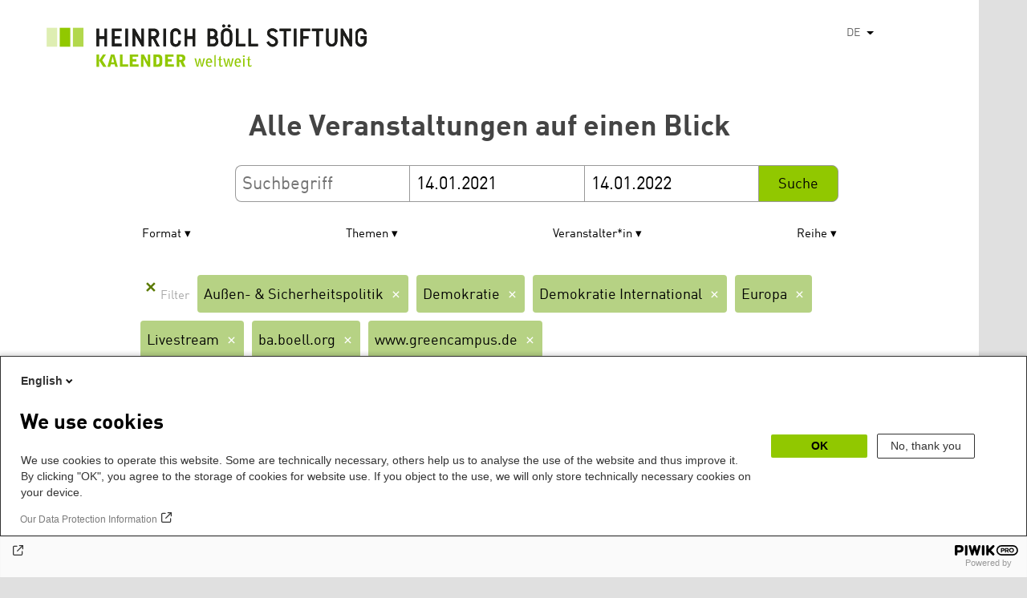

--- FILE ---
content_type: text/html; charset=UTF-8
request_url: https://calendar.boell.de/de/calendar/advancedsearch?f%5B0%5D=thema%3A3399&f%5B1%5D=thema%3A3407&f%5B2%5D=thema%3A3493&f%5B3%5D=thema%3A3501&f%5B4%5D=thema%3A4081&f%5B5%5D=webseiten_zuordnung_des_termins%3A3631&f%5B6%5D=webseiten_zuordnung_des_termins%3A3645&f%5B7%5D=webseiten_zuordnung_des_termins%3A3661&f%5B8%5D=webseiten_zuordnung_des_termins%3A3669&keys=&field_date_end=14.01.2021&field_date_start=14.01.2022
body_size: 12603
content:
<!DOCTYPE html>
<html lang="de" dir="ltr" prefix="og: https://ogp.me/ns#">
    <head>
        <meta charset="utf-8" />
<link rel="canonical" href="https://calendar.boell.de/de/calendar/advancedsearch" />
<meta name="Generator" content="Drupal 10 (https://www.drupal.org)" />
<meta name="MobileOptimized" content="width" />
<meta name="HandheldFriendly" content="true" />
<meta name="viewport" content="width=device-width,initial-scale=1,user-scalable=no" />
<link rel="apple-touch-icon" href="https://calendar.boell.de/themes/boellcalendar/favicons/apple-touch-icon-57x57.png" />
<link rel="apple-touch-icon" href="https://calendar.boell.de/themes/boellcalendar/favicons/apple-touch-icon-60x60.png" />
<link rel="apple-touch-icon" href="https://calendar.boell.de/themes/boellcalendar/favicons/apple-touch-icon-72x72.png" />
<link rel="apple-touch-icon" href="https://calendar.boell.de/themes/boellcalendar/favicons/apple-touch-icon-76x76.png" />
<link rel="apple-touch-icon" href="https://calendar.boell.de/themes/boellcalendar/favicons/apple-touch-icon-114x114.png" />
<link rel="apple-touch-icon" href="https://calendar.boell.de/themes/boellcalendar/favicons/apple-touch-icon-120x120.png" />
<link rel="apple-touch-icon" href="https://calendar.boell.de/themes/boellcalendar/favicons/apple-touch-icon-144x144.png" />
<link rel="apple-touch-icon" href="https://calendar.boell.de/themes/boellcalendar/favicons/apple-touch-icon-152x152.png" />
<link rel="apple-touch-icon" href="https://calendar.boell.de/themes/boellcalendar/favicons/apple-touch-icon-180x180.png" />
<link rel="android-chrome" href="https://calendar.boell.de/themes/boellcalendar/favicons/android-chrome-36x36.png" />
<link rel="android-chrome" href="https://calendar.boell.de/themes/boellcalendar/favicons/android-chrome-48x48.png" />
<link rel="android-chrome" href="https://calendar.boell.de/themes/boellcalendar/favicons/android-chrome-72x72.png" />
<link rel="android-chrome" href="https://calendar.boell.de/themes/boellcalendar/favicons/android-chrome-96x96.png" />
<link rel="android-chrome" href="https://calendar.boell.de/themes/boellcalendar/favicons/android-chrome-144x144.png" />
<link rel="android-chrome" href="https://calendar.boell.de/themes/boellcalendar/favicons/android-chrome-192x192.png" />
<link rel="icon" href="https://calendar.boell.de/themes/boellcalendar/favicons/favicon-16x16.png" type="image/png" />
<link rel="icon" href="https://calendar.boell.de/themes/boellcalendar/favicons/favicon-32x32.png" type="image/png" />
<link rel="icon" href="https://calendar.boell.de/themes/boellcalendar/favicons/favicon-96x96.png" type="image/png" />
<meta name="msapplication-TileImage" content="https://calendar.boell.de/themes/boellcalendar/favicons/mstile-144x144.png" />
<meta name="msapplication-TileColor" content="#009bb5" />
<meta name="msapplication-navbutton-color" content="#ffffff" />
<meta name="msapplication-starturl" content="https://calendar.boell.de" />
<meta name="msapplication-square70x70logo" content="https://calendar.boell.de/themes/boellcalendar/favicons/mstile-70x70.png" />
<meta name="msapplication-square144x144logo" content="https://calendar.boell.de/themes/boellcalendar/favicons/mstile-144x144.png" />
<meta name="msapplication-square150x150logo" content="https://calendar.boell.de/themes/boellcalendar/favicons/mstile-150x150.png" />
<meta name="msapplication-wide310x150logo" content="https://calendar.boell.de/themes/boellcalendar/favicons/mstile-310x150.png" />
<meta name="msapplication-square310x310logo" content="https://calendar.boell.de/themes/boellcalendar/favicons/mstile-310x150.png" />
<meta name="msapplication-config" content="https://calendar.boell.de/themes/boellcalendar/favicons/browserconfig.xml" />
<link rel="icon" href="/themes/boellcalendar/favicon.ico" type="image/vnd.microsoft.icon" />


        <title>Alle Veranstaltungen auf einen Blick | Boell Calendar</title>

        <link rel="stylesheet" media="all" href="/sites/default/files/css/css_IjPgvSNdvKOluVpJ8GzJYhhCKJ2PhfraDI7SARagJU8.css?delta=0&amp;language=de&amp;theme=boellcalendar&amp;include=eJwdxFEKxDAIBcALhXqkYuJjCWgNarr09oXOx3SH6mDFJRz0U--sWY-iDQ-QxF6sh4Svvqv8atNW-A05bWvNM6EYRdOy5ZMFo86Jdk_8k74Pc9mKF6N8KZ4" />
<link rel="stylesheet" media="all" href="/sites/default/files/css/css_kN6IKJaePl2lEaXdLpeNobtH3ojhQflHuXzQSQqiLbI.css?delta=1&amp;language=de&amp;theme=boellcalendar&amp;include=eJwdxFEKxDAIBcALhXqkYuJjCWgNarr09oXOx3SH6mDFJRz0U--sWY-iDQ-QxF6sh4Svvqv8atNW-A05bWvNM6EYRdOy5ZMFo86Jdk_8k74Pc9mKF6N8KZ4" />

        
    </head>
        <body class="boell-slide-in-menu theme-boellcalendar path-calendar">
                <a href="#main-content" class="visually-hidden focusable"> Direkt zum Inhalt</a>
        
          <div class="dialog-off-canvas-main-canvas" data-off-canvas-main-canvas>
    

    
<div class="page--wrapper">

    <header class="header--wrapper" role="banner">

        <div class="page--header">
            <div class="header--content">
                <a href="https://calendar.boell.de/de" title="Startseite" class="header--logo" id="logo" rel="home">
    <img src="/themes/boellcalendar/images/logo-de.svg" alt="Heinrich Böll Stiftung Calendar Logo" />
</a>

<div class="header--languages">
    <div id="block-dropdownlanguagebenutzeroberflachentext">
  
    
        <div class="dropbutton-wrapper" data-drupal-ajax-container><div class="dropbutton-widget"><ul class="dropdown-language-item dropbutton"><li><span class="language-link active-language">DE</span></li><li><a href="/en/calendar/advancedsearch?f%5B0%5D=thema%3A3399&amp;f%5B1%5D=thema%3A3407&amp;f%5B2%5D=thema%3A3493&amp;f%5B3%5D=thema%3A3501&amp;f%5B4%5D=thema%3A4081&amp;f%5B5%5D=webseiten_zuordnung_des_termins%3A3631&amp;f%5B6%5D=webseiten_zuordnung_des_termins%3A3645&amp;f%5B7%5D=webseiten_zuordnung_des_termins%3A3661&amp;f%5B8%5D=webseiten_zuordnung_des_termins%3A3669&amp;field_date_end=14.01.2021&amp;field_date_start=14.01.2022&amp;keys=" class="language-link" hreflang="en">EN</a></li><li><a href="/ar/calendar/advancedsearch?f%5B0%5D=thema%3A3399&amp;f%5B1%5D=thema%3A3407&amp;f%5B2%5D=thema%3A3493&amp;f%5B3%5D=thema%3A3501&amp;f%5B4%5D=thema%3A4081&amp;f%5B5%5D=webseiten_zuordnung_des_termins%3A3631&amp;f%5B6%5D=webseiten_zuordnung_des_termins%3A3645&amp;f%5B7%5D=webseiten_zuordnung_des_termins%3A3661&amp;f%5B8%5D=webseiten_zuordnung_des_termins%3A3669&amp;field_date_end=14.01.2021&amp;field_date_start=14.01.2022&amp;keys=" class="language-link" hreflang="ar">AR</a></li><li><a href="/bs/calendar/advancedsearch?f%5B0%5D=thema%3A3399&amp;f%5B1%5D=thema%3A3407&amp;f%5B2%5D=thema%3A3493&amp;f%5B3%5D=thema%3A3501&amp;f%5B4%5D=thema%3A4081&amp;f%5B5%5D=webseiten_zuordnung_des_termins%3A3631&amp;f%5B6%5D=webseiten_zuordnung_des_termins%3A3645&amp;f%5B7%5D=webseiten_zuordnung_des_termins%3A3661&amp;f%5B8%5D=webseiten_zuordnung_des_termins%3A3669&amp;field_date_end=14.01.2021&amp;field_date_start=14.01.2022&amp;keys=" class="language-link" hreflang="bs">BS</a></li><li><a href="/cs/calendar/advancedsearch?f%5B0%5D=thema%3A3399&amp;f%5B1%5D=thema%3A3407&amp;f%5B2%5D=thema%3A3493&amp;f%5B3%5D=thema%3A3501&amp;f%5B4%5D=thema%3A4081&amp;f%5B5%5D=webseiten_zuordnung_des_termins%3A3631&amp;f%5B6%5D=webseiten_zuordnung_des_termins%3A3645&amp;f%5B7%5D=webseiten_zuordnung_des_termins%3A3661&amp;f%5B8%5D=webseiten_zuordnung_des_termins%3A3669&amp;field_date_end=14.01.2021&amp;field_date_start=14.01.2022&amp;keys=" class="language-link" hreflang="cs">CS</a></li><li><a href="/el/calendar/advancedsearch?f%5B0%5D=thema%3A3399&amp;f%5B1%5D=thema%3A3407&amp;f%5B2%5D=thema%3A3493&amp;f%5B3%5D=thema%3A3501&amp;f%5B4%5D=thema%3A4081&amp;f%5B5%5D=webseiten_zuordnung_des_termins%3A3631&amp;f%5B6%5D=webseiten_zuordnung_des_termins%3A3645&amp;f%5B7%5D=webseiten_zuordnung_des_termins%3A3661&amp;f%5B8%5D=webseiten_zuordnung_des_termins%3A3669&amp;field_date_end=14.01.2021&amp;field_date_start=14.01.2022&amp;keys=" class="language-link" hreflang="el">EL</a></li><li><a href="/es/calendar/advancedsearch?f%5B0%5D=thema%3A3399&amp;f%5B1%5D=thema%3A3407&amp;f%5B2%5D=thema%3A3493&amp;f%5B3%5D=thema%3A3501&amp;f%5B4%5D=thema%3A4081&amp;f%5B5%5D=webseiten_zuordnung_des_termins%3A3631&amp;f%5B6%5D=webseiten_zuordnung_des_termins%3A3645&amp;f%5B7%5D=webseiten_zuordnung_des_termins%3A3661&amp;f%5B8%5D=webseiten_zuordnung_des_termins%3A3669&amp;field_date_end=14.01.2021&amp;field_date_start=14.01.2022&amp;keys=" class="language-link" hreflang="es">ES</a></li><li><a href="/fr/calendar/advancedsearch?f%5B0%5D=thema%3A3399&amp;f%5B1%5D=thema%3A3407&amp;f%5B2%5D=thema%3A3493&amp;f%5B3%5D=thema%3A3501&amp;f%5B4%5D=thema%3A4081&amp;f%5B5%5D=webseiten_zuordnung_des_termins%3A3631&amp;f%5B6%5D=webseiten_zuordnung_des_termins%3A3645&amp;f%5B7%5D=webseiten_zuordnung_des_termins%3A3661&amp;f%5B8%5D=webseiten_zuordnung_des_termins%3A3669&amp;field_date_end=14.01.2021&amp;field_date_start=14.01.2022&amp;keys=" class="language-link" hreflang="fr">FR</a></li><li><a href="/ka/calendar/advancedsearch?f%5B0%5D=thema%3A3399&amp;f%5B1%5D=thema%3A3407&amp;f%5B2%5D=thema%3A3493&amp;f%5B3%5D=thema%3A3501&amp;f%5B4%5D=thema%3A4081&amp;f%5B5%5D=webseiten_zuordnung_des_termins%3A3631&amp;f%5B6%5D=webseiten_zuordnung_des_termins%3A3645&amp;f%5B7%5D=webseiten_zuordnung_des_termins%3A3661&amp;f%5B8%5D=webseiten_zuordnung_des_termins%3A3669&amp;field_date_end=14.01.2021&amp;field_date_start=14.01.2022&amp;keys=" class="language-link" hreflang="ka">KA</a></li><li><a href="/km/calendar/advancedsearch?f%5B0%5D=thema%3A3399&amp;f%5B1%5D=thema%3A3407&amp;f%5B2%5D=thema%3A3493&amp;f%5B3%5D=thema%3A3501&amp;f%5B4%5D=thema%3A4081&amp;f%5B5%5D=webseiten_zuordnung_des_termins%3A3631&amp;f%5B6%5D=webseiten_zuordnung_des_termins%3A3645&amp;f%5B7%5D=webseiten_zuordnung_des_termins%3A3661&amp;f%5B8%5D=webseiten_zuordnung_des_termins%3A3669&amp;field_date_end=14.01.2021&amp;field_date_start=14.01.2022&amp;keys=" class="language-link" hreflang="km">KM</a></li><li><a href="/ku/calendar/advancedsearch?f%5B0%5D=thema%3A3399&amp;f%5B1%5D=thema%3A3407&amp;f%5B2%5D=thema%3A3493&amp;f%5B3%5D=thema%3A3501&amp;f%5B4%5D=thema%3A4081&amp;f%5B5%5D=webseiten_zuordnung_des_termins%3A3631&amp;f%5B6%5D=webseiten_zuordnung_des_termins%3A3645&amp;f%5B7%5D=webseiten_zuordnung_des_termins%3A3661&amp;f%5B8%5D=webseiten_zuordnung_des_termins%3A3669&amp;field_date_end=14.01.2021&amp;field_date_start=14.01.2022&amp;keys=" class="language-link" hreflang="ku">KU</a></li><li><a href="/pl/calendar/advancedsearch?f%5B0%5D=thema%3A3399&amp;f%5B1%5D=thema%3A3407&amp;f%5B2%5D=thema%3A3493&amp;f%5B3%5D=thema%3A3501&amp;f%5B4%5D=thema%3A4081&amp;f%5B5%5D=webseiten_zuordnung_des_termins%3A3631&amp;f%5B6%5D=webseiten_zuordnung_des_termins%3A3645&amp;f%5B7%5D=webseiten_zuordnung_des_termins%3A3661&amp;f%5B8%5D=webseiten_zuordnung_des_termins%3A3669&amp;field_date_end=14.01.2021&amp;field_date_start=14.01.2022&amp;keys=" class="language-link" hreflang="pl">PL</a></li><li><a href="/pt-br/calendar/advancedsearch?f%5B0%5D=thema%3A3399&amp;f%5B1%5D=thema%3A3407&amp;f%5B2%5D=thema%3A3493&amp;f%5B3%5D=thema%3A3501&amp;f%5B4%5D=thema%3A4081&amp;f%5B5%5D=webseiten_zuordnung_des_termins%3A3631&amp;f%5B6%5D=webseiten_zuordnung_des_termins%3A3645&amp;f%5B7%5D=webseiten_zuordnung_des_termins%3A3661&amp;f%5B8%5D=webseiten_zuordnung_des_termins%3A3669&amp;field_date_end=14.01.2021&amp;field_date_start=14.01.2022&amp;keys=" class="language-link" hreflang="pt-br">PT-BR</a></li><li><a href="/ru/calendar/advancedsearch?f%5B0%5D=thema%3A3399&amp;f%5B1%5D=thema%3A3407&amp;f%5B2%5D=thema%3A3493&amp;f%5B3%5D=thema%3A3501&amp;f%5B4%5D=thema%3A4081&amp;f%5B5%5D=webseiten_zuordnung_des_termins%3A3631&amp;f%5B6%5D=webseiten_zuordnung_des_termins%3A3645&amp;f%5B7%5D=webseiten_zuordnung_des_termins%3A3661&amp;f%5B8%5D=webseiten_zuordnung_des_termins%3A3669&amp;field_date_end=14.01.2021&amp;field_date_start=14.01.2022&amp;keys=" class="language-link" hreflang="ru">RU</a></li><li><a href="/sr/calendar/advancedsearch?f%5B0%5D=thema%3A3399&amp;f%5B1%5D=thema%3A3407&amp;f%5B2%5D=thema%3A3493&amp;f%5B3%5D=thema%3A3501&amp;f%5B4%5D=thema%3A4081&amp;f%5B5%5D=webseiten_zuordnung_des_termins%3A3631&amp;f%5B6%5D=webseiten_zuordnung_des_termins%3A3645&amp;f%5B7%5D=webseiten_zuordnung_des_termins%3A3661&amp;f%5B8%5D=webseiten_zuordnung_des_termins%3A3669&amp;field_date_end=14.01.2021&amp;field_date_start=14.01.2022&amp;keys=" class="language-link" hreflang="sr">SR</a></li><li><a href="/tr/calendar/advancedsearch?f%5B0%5D=thema%3A3399&amp;f%5B1%5D=thema%3A3407&amp;f%5B2%5D=thema%3A3493&amp;f%5B3%5D=thema%3A3501&amp;f%5B4%5D=thema%3A4081&amp;f%5B5%5D=webseiten_zuordnung_des_termins%3A3631&amp;f%5B6%5D=webseiten_zuordnung_des_termins%3A3645&amp;f%5B7%5D=webseiten_zuordnung_des_termins%3A3661&amp;f%5B8%5D=webseiten_zuordnung_des_termins%3A3669&amp;field_date_end=14.01.2021&amp;field_date_start=14.01.2022&amp;keys=" class="language-link" hreflang="tr">TR</a></li><li><a href="/uk/calendar/advancedsearch?f%5B0%5D=thema%3A3399&amp;f%5B1%5D=thema%3A3407&amp;f%5B2%5D=thema%3A3493&amp;f%5B3%5D=thema%3A3501&amp;f%5B4%5D=thema%3A4081&amp;f%5B5%5D=webseiten_zuordnung_des_termins%3A3631&amp;f%5B6%5D=webseiten_zuordnung_des_termins%3A3645&amp;f%5B7%5D=webseiten_zuordnung_des_termins%3A3661&amp;f%5B8%5D=webseiten_zuordnung_des_termins%3A3669&amp;field_date_end=14.01.2021&amp;field_date_start=14.01.2022&amp;keys=" class="language-link" hreflang="uk">UK</a></li><li><a href="/zh-hans/calendar/advancedsearch?f%5B0%5D=thema%3A3399&amp;f%5B1%5D=thema%3A3407&amp;f%5B2%5D=thema%3A3493&amp;f%5B3%5D=thema%3A3501&amp;f%5B4%5D=thema%3A4081&amp;f%5B5%5D=webseiten_zuordnung_des_termins%3A3631&amp;f%5B6%5D=webseiten_zuordnung_des_termins%3A3645&amp;f%5B7%5D=webseiten_zuordnung_des_termins%3A3661&amp;f%5B8%5D=webseiten_zuordnung_des_termins%3A3669&amp;field_date_end=14.01.2021&amp;field_date_start=14.01.2022&amp;keys=" class="language-link" hreflang="zh-hans">ZH-HANS</a></li><li><a href="/sq/calendar/advancedsearch?f%5B0%5D=thema%3A3399&amp;f%5B1%5D=thema%3A3407&amp;f%5B2%5D=thema%3A3493&amp;f%5B3%5D=thema%3A3501&amp;f%5B4%5D=thema%3A4081&amp;f%5B5%5D=webseiten_zuordnung_des_termins%3A3631&amp;f%5B6%5D=webseiten_zuordnung_des_termins%3A3645&amp;f%5B7%5D=webseiten_zuordnung_des_termins%3A3661&amp;f%5B8%5D=webseiten_zuordnung_des_termins%3A3669&amp;field_date_end=14.01.2021&amp;field_date_start=14.01.2022&amp;keys=" class="language-link" hreflang="sq">SQ</a></li><li><a href="/it/calendar/advancedsearch?f%5B0%5D=thema%3A3399&amp;f%5B1%5D=thema%3A3407&amp;f%5B2%5D=thema%3A3493&amp;f%5B3%5D=thema%3A3501&amp;f%5B4%5D=thema%3A4081&amp;f%5B5%5D=webseiten_zuordnung_des_termins%3A3631&amp;f%5B6%5D=webseiten_zuordnung_des_termins%3A3645&amp;f%5B7%5D=webseiten_zuordnung_des_termins%3A3661&amp;f%5B8%5D=webseiten_zuordnung_des_termins%3A3669&amp;field_date_end=14.01.2021&amp;field_date_start=14.01.2022&amp;keys=" class="language-link" hreflang="it">IT</a></li><li><a href="/fa/calendar/advancedsearch?f%5B0%5D=thema%3A3399&amp;f%5B1%5D=thema%3A3407&amp;f%5B2%5D=thema%3A3493&amp;f%5B3%5D=thema%3A3501&amp;f%5B4%5D=thema%3A4081&amp;f%5B5%5D=webseiten_zuordnung_des_termins%3A3631&amp;f%5B6%5D=webseiten_zuordnung_des_termins%3A3645&amp;f%5B7%5D=webseiten_zuordnung_des_termins%3A3661&amp;f%5B8%5D=webseiten_zuordnung_des_termins%3A3669&amp;field_date_end=14.01.2021&amp;field_date_start=14.01.2022&amp;keys=" class="language-link" hreflang="fa">FA</a></li><li><a href="/ko/calendar/advancedsearch?f%5B0%5D=thema%3A3399&amp;f%5B1%5D=thema%3A3407&amp;f%5B2%5D=thema%3A3493&amp;f%5B3%5D=thema%3A3501&amp;f%5B4%5D=thema%3A4081&amp;f%5B5%5D=webseiten_zuordnung_des_termins%3A3631&amp;f%5B6%5D=webseiten_zuordnung_des_termins%3A3645&amp;f%5B7%5D=webseiten_zuordnung_des_termins%3A3661&amp;f%5B8%5D=webseiten_zuordnung_des_termins%3A3669&amp;field_date_end=14.01.2021&amp;field_date_start=14.01.2022&amp;keys=" class="language-link" hreflang="ko">KO</a></li><li><a href="/hy/calendar/advancedsearch?f%5B0%5D=thema%3A3399&amp;f%5B1%5D=thema%3A3407&amp;f%5B2%5D=thema%3A3493&amp;f%5B3%5D=thema%3A3501&amp;f%5B4%5D=thema%3A4081&amp;f%5B5%5D=webseiten_zuordnung_des_termins%3A3631&amp;f%5B6%5D=webseiten_zuordnung_des_termins%3A3645&amp;f%5B7%5D=webseiten_zuordnung_des_termins%3A3661&amp;f%5B8%5D=webseiten_zuordnung_des_termins%3A3669&amp;field_date_end=14.01.2021&amp;field_date_start=14.01.2022&amp;keys=" class="language-link" hreflang="hy">HY</a></li></ul></div></div>
  </div>

</div>

            </div>
        </div>

        <div class="region region-slide-in-menu">
    <div id="boell-slideinmenu-slider" class="block menu--slide-in-menu boell-slideinmenu">

                <div id="boell-slideinmenu-header" class="block menu--slide-in-menu--header boell-slideinmenu--header">
                        <nav class="slide-in-menu__controls" role="navigation">

                <button id="boell-slide-in-menu__button"
                        class="block-boell-slide-in-menu__button slide-in-menu__button hamburger hamburger--elastic"
                        type="button"
                        aria-label="Menu" aria-expanded="false" aria-controls="block-boell-slideinmenu">
        <span class="hamburger-box">
          <span class="hamburger-inner"></span>
        </span>
                </button>
            </nav>

                        <div class="slide-in-menu__site-header-search">
                <div class="site-header-search__open">
                    <a href="/search"><span class="site-header-search__open-icon"></span></a>
                </div>
            </div>

            <div class="filter-title">Alle Filter </div>


                        <div class="boell-slide-in-menu--header-blockwrap">
                
            </div>

        </div>
        
        
<div class="region region-slide-in-menu-body">
  <div id="boell-slideinmenu-body" class="block menu--slide-in-menu--body boell-slideinmenu--body">
          <div class="views-exposed-form" data-timestamp-start="1610578800" data-timestamp-end="1642201200" data-drupal-selector="views-exposed-form-calendar-frontpage-slide-in-filter-page-1" id="block-hervorgehobenesformularcalendar-frontpage-slide-in-filterpage-1">
  
    
      <form action="/de/calendar/frontpage" method="get" id="views-exposed-form-calendar-frontpage-slide-in-filter-page-1" accept-charset="UTF-8">
  <div class="js-form-item form-item js-form-type-textfield form-item-keys js-form-item-keys form-no-label">
        <input data-drupal-selector="edit-keys" type="text" id="edit-keys--3" name="keys" value="" size="26" maxlength="128" placeholder="Suchbegriff" class="form-text" />

        </div>
<div class="js-form-item form-item js-form-type-textfield form-item-field-date-end js-form-item-field-date-end">
      <label for="edit-field-date-end--3">Date » End date value</label>
        <input data-drupal-selector="edit-field-date-end" type="text" id="edit-field-date-end--3" name="field_date_end" value="14.01.2021" size="30" maxlength="128" placeholder="Beginn" class="form-text" />

        </div>
<div class="js-form-item form-item js-form-type-textfield form-item-field-date-start js-form-item-field-date-start">
      <label for="edit-field-date-start--3">Date</label>
        <input data-drupal-selector="edit-field-date-start" type="text" id="edit-field-date-start--3" name="field_date_start" value="14.01.2022" size="30" maxlength="128" placeholder="End" class="form-text" />

        </div>
<div data-drupal-selector="edit-actions" class="form-actions js-form-wrapper form-wrapper" id="edit-actions--3"><input data-drupal-selector="edit-submit-calendar-frontpage-slide-in-filter" type="submit" id="edit-submit-calendar-frontpage-slide-in-filter" value="Suche" class="button js-form-submit form-submit" />
</div>


</form>

  </div>

    
  </div>
</div><!-- /.region.region-slide-in-menu-body -->

        
    </div>
    <div id="after-slide-in-menu" class="after-slide-in-menu"></div>
</div><!-- /.region.region-slide-in-menu -->


        <div class="page--main-menu">
                    </div>

    </header>

    <div class="content--container">
        <div class="afar_mark"></div>

        <main class="page--content" role="main">
            <div class="visually-hidden"><a id="main-content" tabindex="-1"></a></div>
              <div>
    <div data-drupal-messages-fallback class="hidden"></div>

  </div>

              <div>
    <div id="block-boellcalendar-page-title" class="page-title">
  
    
      
  <h1>Alle Veranstaltungen auf einen Blick</h1>


  </div>
<div class="views-exposed-form" data-timestamp-start="1610578800" data-timestamp-end="1642201200" data-drupal-selector="views-exposed-form-advanced-search-content-page-1" id="block-hervorgehobenesformularadvanced-search-contentpage-1">
  
    
      <form action="/de/calendar/advancedsearch" method="get" id="views-exposed-form-advanced-search-content-page-1" accept-charset="UTF-8">
  <div class="js-form-item form-item js-form-type-textfield form-item-keys js-form-item-keys form-no-label">
        <input data-drupal-selector="edit-keys" type="text" id="edit-keys--4" name="keys" value="" size="26" maxlength="128" placeholder="Suchbegriff" class="form-text" />

        </div>
<div class="js-form-item form-item js-form-type-textfield form-item-field-date-end js-form-item-field-date-end">
      <label for="edit-field-date-end--4">Start</label>
        <input data-drupal-selector="edit-field-date-end" type="text" id="edit-field-date-end--4" name="field_date_end" value="14.01.2021" size="30" maxlength="128" placeholder="Beginn" class="form-text" />

        </div>
<div class="js-form-item form-item js-form-type-textfield form-item-field-date-start js-form-item-field-date-start">
      <label for="edit-field-date-start--4">Ende</label>
        <input data-drupal-selector="edit-field-date-start" type="text" id="edit-field-date-start--4" name="field_date_start" value="14.01.2022" size="30" maxlength="128" placeholder="End" class="form-text" />

        </div>
<div data-drupal-selector="edit-actions" class="form-actions js-form-wrapper form-wrapper" id="edit-actions--4"><input data-drupal-selector="edit-submit-advanced-search-content-2" type="submit" id="edit-submit-advanced-search-content--2" value="Suche" class="button js-form-submit form-submit" />
</div>


</form>

  </div>
<div class="facet-inactive block-facet--checkbox" id="block-veranstaltungsformat">
  
      <h2>Format</h2>
    
      <div class="facets-widget-checkbox">
      <ul data-drupal-facet-id="veranstaltungs_format" data-drupal-facet-alias="veranstaltungs_format" class="facet-inactive js-facets-checkbox-links item-list__checkbox"><li class="facet-item"><a href="/de/calendar/advancedsearch?f%5B0%5D=thema%3A3399&amp;f%5B1%5D=thema%3A3407&amp;f%5B2%5D=thema%3A3493&amp;f%5B3%5D=thema%3A3501&amp;f%5B4%5D=thema%3A4081&amp;f%5B5%5D=veranstaltungs_format%3A4155&amp;f%5B6%5D=webseiten_zuordnung_des_termins%3A3631&amp;f%5B7%5D=webseiten_zuordnung_des_termins%3A3645&amp;f%5B8%5D=webseiten_zuordnung_des_termins%3A3661&amp;f%5B9%5D=webseiten_zuordnung_des_termins%3A3669&amp;keys=&amp;field_date_end=14.01.2021&amp;field_date_start=14.01.2022" rel="nofollow" data-drupal-facet-item-id="veranstaltungs-format-4155" data-drupal-facet-item-value="4155" data-drupal-facet-item-count="3"><span class="facet-item__value">Online-Diskussion</span>

</a></li><li class="facet-item"><a href="/de/calendar/advancedsearch?f%5B0%5D=thema%3A3399&amp;f%5B1%5D=thema%3A3407&amp;f%5B2%5D=thema%3A3493&amp;f%5B3%5D=thema%3A3501&amp;f%5B4%5D=thema%3A4081&amp;f%5B5%5D=veranstaltungs_format%3A4163&amp;f%5B6%5D=webseiten_zuordnung_des_termins%3A3631&amp;f%5B7%5D=webseiten_zuordnung_des_termins%3A3645&amp;f%5B8%5D=webseiten_zuordnung_des_termins%3A3661&amp;f%5B9%5D=webseiten_zuordnung_des_termins%3A3669&amp;keys=&amp;field_date_end=14.01.2021&amp;field_date_start=14.01.2022" rel="nofollow" data-drupal-facet-item-id="veranstaltungs-format-4163" data-drupal-facet-item-value="4163" data-drupal-facet-item-count="11"><span class="facet-item__value">Online-Seminar</span>

</a></li><li class="facet-item"><a href="/de/calendar/advancedsearch?f%5B0%5D=thema%3A3399&amp;f%5B1%5D=thema%3A3407&amp;f%5B2%5D=thema%3A3493&amp;f%5B3%5D=thema%3A3501&amp;f%5B4%5D=thema%3A4081&amp;f%5B5%5D=veranstaltungs_format%3A4165&amp;f%5B6%5D=webseiten_zuordnung_des_termins%3A3631&amp;f%5B7%5D=webseiten_zuordnung_des_termins%3A3645&amp;f%5B8%5D=webseiten_zuordnung_des_termins%3A3661&amp;f%5B9%5D=webseiten_zuordnung_des_termins%3A3669&amp;keys=&amp;field_date_end=14.01.2021&amp;field_date_start=14.01.2022" rel="nofollow" data-drupal-facet-item-id="veranstaltungs-format-4165" data-drupal-facet-item-value="4165" data-drupal-facet-item-count="10"><span class="facet-item__value">Online-Workshop</span>

</a></li><li class="facet-item"><a href="/de/calendar/advancedsearch?f%5B0%5D=thema%3A3399&amp;f%5B1%5D=thema%3A3407&amp;f%5B2%5D=thema%3A3493&amp;f%5B3%5D=thema%3A3501&amp;f%5B4%5D=thema%3A4081&amp;f%5B5%5D=veranstaltungs_format%3A877&amp;f%5B6%5D=webseiten_zuordnung_des_termins%3A3631&amp;f%5B7%5D=webseiten_zuordnung_des_termins%3A3645&amp;f%5B8%5D=webseiten_zuordnung_des_termins%3A3661&amp;f%5B9%5D=webseiten_zuordnung_des_termins%3A3669&amp;keys=&amp;field_date_end=14.01.2021&amp;field_date_start=14.01.2022" rel="nofollow" data-drupal-facet-item-id="veranstaltungs-format-877" data-drupal-facet-item-value="877" data-drupal-facet-item-count="5"><span class="facet-item__value">Workshop</span>

</a></li></ul>
</div>

  </div>
<div class="facet-active block-facet--checkbox" id="block-thema">
  
      <h2>Themen</h2>
    
      <div class="facets-widget-checkbox">
      <ul data-drupal-facet-id="thema" data-drupal-facet-alias="thema" class="facet-active js-facets-checkbox-links item-list__checkbox"><li class="facet-item"><a href="/de/calendar/advancedsearch?f%5B0%5D=thema%3A3399&amp;f%5B1%5D=thema%3A3407&amp;f%5B2%5D=thema%3A3493&amp;f%5B3%5D=thema%3A3501&amp;f%5B4%5D=thema%3A3907&amp;f%5B5%5D=thema%3A4081&amp;f%5B6%5D=webseiten_zuordnung_des_termins%3A3631&amp;f%5B7%5D=webseiten_zuordnung_des_termins%3A3645&amp;f%5B8%5D=webseiten_zuordnung_des_termins%3A3661&amp;f%5B9%5D=webseiten_zuordnung_des_termins%3A3669&amp;keys=&amp;field_date_end=14.01.2021&amp;field_date_start=14.01.2022" rel="nofollow" data-drupal-facet-item-id="thema-3907" data-drupal-facet-item-value="3907" data-drupal-facet-item-count="32"><span class="facet-item__value">1968</span>

</a></li><li class="facet-item"><a href="/de/calendar/advancedsearch?f%5B0%5D=thema%3A3399&amp;f%5B1%5D=thema%3A3407&amp;f%5B2%5D=thema%3A3461&amp;f%5B3%5D=thema%3A3493&amp;f%5B4%5D=thema%3A3501&amp;f%5B5%5D=thema%3A4081&amp;f%5B6%5D=webseiten_zuordnung_des_termins%3A3631&amp;f%5B7%5D=webseiten_zuordnung_des_termins%3A3645&amp;f%5B8%5D=webseiten_zuordnung_des_termins%3A3661&amp;f%5B9%5D=webseiten_zuordnung_des_termins%3A3669&amp;keys=&amp;field_date_end=14.01.2021&amp;field_date_start=14.01.2022" rel="nofollow" data-drupal-facet-item-id="thema-3461" data-drupal-facet-item-value="3461" data-drupal-facet-item-count="21"><span class="facet-item__value">Antidiskriminierung</span>

</a></li><li class="facet-item"><a href="/de/calendar/advancedsearch?f%5B0%5D=thema%3A3395&amp;f%5B1%5D=thema%3A3399&amp;f%5B2%5D=thema%3A3407&amp;f%5B3%5D=thema%3A3493&amp;f%5B4%5D=thema%3A3501&amp;f%5B5%5D=thema%3A4081&amp;f%5B6%5D=webseiten_zuordnung_des_termins%3A3631&amp;f%5B7%5D=webseiten_zuordnung_des_termins%3A3645&amp;f%5B8%5D=webseiten_zuordnung_des_termins%3A3661&amp;f%5B9%5D=webseiten_zuordnung_des_termins%3A3669&amp;keys=&amp;field_date_end=14.01.2021&amp;field_date_start=14.01.2022" rel="nofollow" data-drupal-facet-item-id="thema-3395" data-drupal-facet-item-value="3395" data-drupal-facet-item-count="3"><span class="facet-item__value">Arbeit &amp; Soziales</span>

</a></li><li class="facet-item"><a href="/de/calendar/advancedsearch?f%5B0%5D=thema%3A3399&amp;f%5B1%5D=thema%3A3493&amp;f%5B2%5D=thema%3A3501&amp;f%5B3%5D=thema%3A4081&amp;f%5B4%5D=webseiten_zuordnung_des_termins%3A3631&amp;f%5B5%5D=webseiten_zuordnung_des_termins%3A3645&amp;f%5B6%5D=webseiten_zuordnung_des_termins%3A3661&amp;f%5B7%5D=webseiten_zuordnung_des_termins%3A3669&amp;keys=&amp;field_date_end=14.01.2021&amp;field_date_start=14.01.2022" rel="nofollow" class="is-active" data-drupal-facet-item-id="thema-3407" data-drupal-facet-item-value="3407" data-drupal-facet-item-count="1">  <span class="facet-item__status js-facet-deactivate">(-)</span>
<span class="facet-item__value">Außen- &amp; Sicherheitspolitik</span>

</a></li><li class="facet-item"><a href="/de/calendar/advancedsearch?f%5B0%5D=thema%3A3399&amp;f%5B1%5D=thema%3A3407&amp;f%5B2%5D=thema%3A3449&amp;f%5B3%5D=thema%3A3493&amp;f%5B4%5D=thema%3A3501&amp;f%5B5%5D=thema%3A4081&amp;f%5B6%5D=webseiten_zuordnung_des_termins%3A3631&amp;f%5B7%5D=webseiten_zuordnung_des_termins%3A3645&amp;f%5B8%5D=webseiten_zuordnung_des_termins%3A3661&amp;f%5B9%5D=webseiten_zuordnung_des_termins%3A3669&amp;keys=&amp;field_date_end=14.01.2021&amp;field_date_start=14.01.2022" rel="nofollow" data-drupal-facet-item-id="thema-3449" data-drupal-facet-item-value="3449" data-drupal-facet-item-count="1"><span class="facet-item__value">Demographischer Wandel</span>

</a></li><li class="facet-item"><a href="/de/calendar/advancedsearch?f%5B0%5D=thema%3A3407&amp;f%5B1%5D=thema%3A3493&amp;f%5B2%5D=thema%3A3501&amp;f%5B3%5D=thema%3A4081&amp;f%5B4%5D=webseiten_zuordnung_des_termins%3A3631&amp;f%5B5%5D=webseiten_zuordnung_des_termins%3A3645&amp;f%5B6%5D=webseiten_zuordnung_des_termins%3A3661&amp;f%5B7%5D=webseiten_zuordnung_des_termins%3A3669&amp;keys=&amp;field_date_end=14.01.2021&amp;field_date_start=14.01.2022" rel="nofollow" class="is-active" data-drupal-facet-item-id="thema-3399" data-drupal-facet-item-value="3399" data-drupal-facet-item-count="27">  <span class="facet-item__status js-facet-deactivate">(-)</span>
<span class="facet-item__value">Demokratie</span>

</a></li><li class="facet-item"><a href="/de/calendar/advancedsearch?f%5B0%5D=thema%3A3399&amp;f%5B1%5D=thema%3A3407&amp;f%5B2%5D=thema%3A3493&amp;f%5B3%5D=thema%3A3501&amp;f%5B4%5D=webseiten_zuordnung_des_termins%3A3631&amp;f%5B5%5D=webseiten_zuordnung_des_termins%3A3645&amp;f%5B6%5D=webseiten_zuordnung_des_termins%3A3661&amp;f%5B7%5D=webseiten_zuordnung_des_termins%3A3669&amp;keys=&amp;field_date_end=14.01.2021&amp;field_date_start=14.01.2022" rel="nofollow" class="is-active" data-drupal-facet-item-id="thema-4081" data-drupal-facet-item-value="4081" data-drupal-facet-item-count="2">  <span class="facet-item__status js-facet-deactivate">(-)</span>
<span class="facet-item__value">Demokratie International</span>

</a></li><li class="facet-item"><a href="/de/calendar/advancedsearch?f%5B0%5D=thema%3A3399&amp;f%5B1%5D=thema%3A3407&amp;f%5B2%5D=thema%3A3493&amp;f%5B3%5D=thema%3A3501&amp;f%5B4%5D=thema%3A4057&amp;f%5B5%5D=thema%3A4081&amp;f%5B6%5D=webseiten_zuordnung_des_termins%3A3631&amp;f%5B7%5D=webseiten_zuordnung_des_termins%3A3645&amp;f%5B8%5D=webseiten_zuordnung_des_termins%3A3661&amp;f%5B9%5D=webseiten_zuordnung_des_termins%3A3669&amp;keys=&amp;field_date_end=14.01.2021&amp;field_date_start=14.01.2022" rel="nofollow" data-drupal-facet-item-id="thema-4057" data-drupal-facet-item-value="4057" data-drupal-facet-item-count="4"><span class="facet-item__value">Demokratische Zukunft</span>

</a></li><li class="facet-item"><a href="/de/calendar/advancedsearch?f%5B0%5D=thema%3A3399&amp;f%5B1%5D=thema%3A3407&amp;f%5B2%5D=thema%3A3433&amp;f%5B3%5D=thema%3A3493&amp;f%5B4%5D=thema%3A3501&amp;f%5B5%5D=thema%3A4081&amp;f%5B6%5D=webseiten_zuordnung_des_termins%3A3631&amp;f%5B7%5D=webseiten_zuordnung_des_termins%3A3645&amp;f%5B8%5D=webseiten_zuordnung_des_termins%3A3661&amp;f%5B9%5D=webseiten_zuordnung_des_termins%3A3669&amp;keys=&amp;field_date_end=14.01.2021&amp;field_date_start=14.01.2022" rel="nofollow" data-drupal-facet-item-id="thema-3433" data-drupal-facet-item-value="3433" data-drupal-facet-item-count="16"><span class="facet-item__value">Diversity</span>

</a></li><li class="facet-item"><a href="/de/calendar/advancedsearch?f%5B0%5D=thema%3A3399&amp;f%5B1%5D=thema%3A3407&amp;f%5B2%5D=thema%3A3493&amp;f%5B3%5D=thema%3A4081&amp;f%5B4%5D=webseiten_zuordnung_des_termins%3A3631&amp;f%5B5%5D=webseiten_zuordnung_des_termins%3A3645&amp;f%5B6%5D=webseiten_zuordnung_des_termins%3A3661&amp;f%5B7%5D=webseiten_zuordnung_des_termins%3A3669&amp;keys=&amp;field_date_end=14.01.2021&amp;field_date_start=14.01.2022" rel="nofollow" class="is-active" data-drupal-facet-item-id="thema-3501" data-drupal-facet-item-value="3501" data-drupal-facet-item-count="2">  <span class="facet-item__status js-facet-deactivate">(-)</span>
<span class="facet-item__value">Europa</span>

</a></li><li class="facet-item"><a href="/de/calendar/advancedsearch?f%5B0%5D=thema%3A3399&amp;f%5B1%5D=thema%3A3407&amp;f%5B2%5D=thema%3A3431&amp;f%5B3%5D=thema%3A3493&amp;f%5B4%5D=thema%3A3501&amp;f%5B5%5D=thema%3A4081&amp;f%5B6%5D=webseiten_zuordnung_des_termins%3A3631&amp;f%5B7%5D=webseiten_zuordnung_des_termins%3A3645&amp;f%5B8%5D=webseiten_zuordnung_des_termins%3A3661&amp;f%5B9%5D=webseiten_zuordnung_des_termins%3A3669&amp;keys=&amp;field_date_end=14.01.2021&amp;field_date_start=14.01.2022" rel="nofollow" data-drupal-facet-item-id="thema-3431" data-drupal-facet-item-value="3431" data-drupal-facet-item-count="9"><span class="facet-item__value">Feminismus</span>

</a></li><li class="facet-item"><a href="/de/calendar/advancedsearch?f%5B0%5D=thema%3A3399&amp;f%5B1%5D=thema%3A3407&amp;f%5B2%5D=thema%3A3479&amp;f%5B3%5D=thema%3A3493&amp;f%5B4%5D=thema%3A3501&amp;f%5B5%5D=thema%3A4081&amp;f%5B6%5D=webseiten_zuordnung_des_termins%3A3631&amp;f%5B7%5D=webseiten_zuordnung_des_termins%3A3645&amp;f%5B8%5D=webseiten_zuordnung_des_termins%3A3661&amp;f%5B9%5D=webseiten_zuordnung_des_termins%3A3669&amp;keys=&amp;field_date_end=14.01.2021&amp;field_date_start=14.01.2022" rel="nofollow" data-drupal-facet-item-id="thema-3479" data-drupal-facet-item-value="3479" data-drupal-facet-item-count="14"><span class="facet-item__value">Fit for politics</span>

</a></li><li class="facet-item"><a href="/de/calendar/advancedsearch?f%5B0%5D=thema%3A3399&amp;f%5B1%5D=thema%3A3407&amp;f%5B2%5D=thema%3A3487&amp;f%5B3%5D=thema%3A3493&amp;f%5B4%5D=thema%3A3501&amp;f%5B5%5D=thema%3A4081&amp;f%5B6%5D=webseiten_zuordnung_des_termins%3A3631&amp;f%5B7%5D=webseiten_zuordnung_des_termins%3A3645&amp;f%5B8%5D=webseiten_zuordnung_des_termins%3A3661&amp;f%5B9%5D=webseiten_zuordnung_des_termins%3A3669&amp;keys=&amp;field_date_end=14.01.2021&amp;field_date_start=14.01.2022" rel="nofollow" data-drupal-facet-item-id="thema-3487" data-drupal-facet-item-value="3487" data-drupal-facet-item-count="8"><span class="facet-item__value">Frauen</span>

</a></li><li class="facet-item"><a href="/de/calendar/advancedsearch?f%5B0%5D=thema%3A3399&amp;f%5B1%5D=thema%3A3405&amp;f%5B2%5D=thema%3A3407&amp;f%5B3%5D=thema%3A3493&amp;f%5B4%5D=thema%3A3501&amp;f%5B5%5D=thema%3A4081&amp;f%5B6%5D=webseiten_zuordnung_des_termins%3A3631&amp;f%5B7%5D=webseiten_zuordnung_des_termins%3A3645&amp;f%5B8%5D=webseiten_zuordnung_des_termins%3A3661&amp;f%5B9%5D=webseiten_zuordnung_des_termins%3A3669&amp;keys=&amp;field_date_end=14.01.2021&amp;field_date_start=14.01.2022" rel="nofollow" data-drupal-facet-item-id="thema-3405" data-drupal-facet-item-value="3405" data-drupal-facet-item-count="4"><span class="facet-item__value">Geschlechterdemokratie</span>

</a></li><li class="facet-item"><a href="/de/calendar/advancedsearch?f%5B0%5D=thema%3A3399&amp;f%5B1%5D=thema%3A3407&amp;f%5B2%5D=thema%3A3493&amp;f%5B3%5D=thema%3A3501&amp;f%5B4%5D=thema%3A4081&amp;f%5B5%5D=thema%3A4083&amp;f%5B6%5D=webseiten_zuordnung_des_termins%3A3631&amp;f%5B7%5D=webseiten_zuordnung_des_termins%3A3645&amp;f%5B8%5D=webseiten_zuordnung_des_termins%3A3661&amp;f%5B9%5D=webseiten_zuordnung_des_termins%3A3669&amp;keys=&amp;field_date_end=14.01.2021&amp;field_date_start=14.01.2022" rel="nofollow" data-drupal-facet-item-id="thema-4083" data-drupal-facet-item-value="4083" data-drupal-facet-item-count="3"><span class="facet-item__value">Geschlechterpolitik/LGBTI</span>

</a></li><li class="facet-item"><a href="/de/calendar/advancedsearch?f%5B0%5D=thema%3A3399&amp;f%5B1%5D=thema%3A3407&amp;f%5B2%5D=thema%3A3493&amp;f%5B3%5D=thema%3A3501&amp;f%5B4%5D=thema%3A4059&amp;f%5B5%5D=thema%3A4081&amp;f%5B6%5D=webseiten_zuordnung_des_termins%3A3631&amp;f%5B7%5D=webseiten_zuordnung_des_termins%3A3645&amp;f%5B8%5D=webseiten_zuordnung_des_termins%3A3661&amp;f%5B9%5D=webseiten_zuordnung_des_termins%3A3669&amp;keys=&amp;field_date_end=14.01.2021&amp;field_date_start=14.01.2022" rel="nofollow" data-drupal-facet-item-id="thema-4059" data-drupal-facet-item-value="4059" data-drupal-facet-item-count="1"><span class="facet-item__value">Gesellschaftspolitik</span>

</a></li><li class="facet-item"><a href="/de/calendar/advancedsearch?f%5B0%5D=thema%3A3399&amp;f%5B1%5D=thema%3A3407&amp;f%5B2%5D=thema%3A3435&amp;f%5B3%5D=thema%3A3493&amp;f%5B4%5D=thema%3A3501&amp;f%5B5%5D=thema%3A4081&amp;f%5B6%5D=webseiten_zuordnung_des_termins%3A3631&amp;f%5B7%5D=webseiten_zuordnung_des_termins%3A3645&amp;f%5B8%5D=webseiten_zuordnung_des_termins%3A3661&amp;f%5B9%5D=webseiten_zuordnung_des_termins%3A3669&amp;keys=&amp;field_date_end=14.01.2021&amp;field_date_start=14.01.2022" rel="nofollow" data-drupal-facet-item-id="thema-3435" data-drupal-facet-item-value="3435" data-drupal-facet-item-count="1"><span class="facet-item__value">Gesundheit &amp; Medizin</span>

</a></li><li class="facet-item"><a href="/de/calendar/advancedsearch?f%5B0%5D=thema%3A3399&amp;f%5B1%5D=thema%3A3407&amp;f%5B2%5D=thema%3A3425&amp;f%5B3%5D=thema%3A3493&amp;f%5B4%5D=thema%3A3501&amp;f%5B5%5D=thema%3A4081&amp;f%5B6%5D=webseiten_zuordnung_des_termins%3A3631&amp;f%5B7%5D=webseiten_zuordnung_des_termins%3A3645&amp;f%5B8%5D=webseiten_zuordnung_des_termins%3A3661&amp;f%5B9%5D=webseiten_zuordnung_des_termins%3A3669&amp;keys=&amp;field_date_end=14.01.2021&amp;field_date_start=14.01.2022" rel="nofollow" data-drupal-facet-item-id="thema-3425" data-drupal-facet-item-value="3425" data-drupal-facet-item-count="2"><span class="facet-item__value">Globalisierung</span>

</a></li><li class="facet-item"><a href="/de/calendar/advancedsearch?f%5B0%5D=thema%3A3399&amp;f%5B1%5D=thema%3A3407&amp;f%5B2%5D=thema%3A3463&amp;f%5B3%5D=thema%3A3493&amp;f%5B4%5D=thema%3A3501&amp;f%5B5%5D=thema%3A4081&amp;f%5B6%5D=webseiten_zuordnung_des_termins%3A3631&amp;f%5B7%5D=webseiten_zuordnung_des_termins%3A3645&amp;f%5B8%5D=webseiten_zuordnung_des_termins%3A3661&amp;f%5B9%5D=webseiten_zuordnung_des_termins%3A3669&amp;keys=&amp;field_date_end=14.01.2021&amp;field_date_start=14.01.2022" rel="nofollow" data-drupal-facet-item-id="thema-3463" data-drupal-facet-item-value="3463" data-drupal-facet-item-count="1"><span class="facet-item__value">Globalisierung und Transformation</span>

</a></li><li class="facet-item"><a href="/de/calendar/advancedsearch?f%5B0%5D=thema%3A3399&amp;f%5B1%5D=thema%3A3407&amp;f%5B2%5D=thema%3A3491&amp;f%5B3%5D=thema%3A3493&amp;f%5B4%5D=thema%3A3501&amp;f%5B5%5D=thema%3A4081&amp;f%5B6%5D=webseiten_zuordnung_des_termins%3A3631&amp;f%5B7%5D=webseiten_zuordnung_des_termins%3A3645&amp;f%5B8%5D=webseiten_zuordnung_des_termins%3A3661&amp;f%5B9%5D=webseiten_zuordnung_des_termins%3A3669&amp;keys=&amp;field_date_end=14.01.2021&amp;field_date_start=14.01.2022" rel="nofollow" data-drupal-facet-item-id="thema-3491" data-drupal-facet-item-value="3491" data-drupal-facet-item-count="7"><span class="facet-item__value">Inklusion</span>

</a></li><li class="facet-item"><a href="/de/calendar/advancedsearch?f%5B0%5D=thema%3A3399&amp;f%5B1%5D=thema%3A3407&amp;f%5B2%5D=thema%3A3453&amp;f%5B3%5D=thema%3A3493&amp;f%5B4%5D=thema%3A3501&amp;f%5B5%5D=thema%3A4081&amp;f%5B6%5D=webseiten_zuordnung_des_termins%3A3631&amp;f%5B7%5D=webseiten_zuordnung_des_termins%3A3645&amp;f%5B8%5D=webseiten_zuordnung_des_termins%3A3661&amp;f%5B9%5D=webseiten_zuordnung_des_termins%3A3669&amp;keys=&amp;field_date_end=14.01.2021&amp;field_date_start=14.01.2022" rel="nofollow" data-drupal-facet-item-id="thema-3453" data-drupal-facet-item-value="3453" data-drupal-facet-item-count="7"><span class="facet-item__value">Interkulturelles</span>

</a></li><li class="facet-item"><a href="/de/calendar/advancedsearch?f%5B0%5D=thema%3A3399&amp;f%5B1%5D=thema%3A3407&amp;f%5B2%5D=thema%3A3493&amp;f%5B3%5D=thema%3A3501&amp;f%5B4%5D=thema%3A4075&amp;f%5B5%5D=thema%3A4081&amp;f%5B6%5D=webseiten_zuordnung_des_termins%3A3631&amp;f%5B7%5D=webseiten_zuordnung_des_termins%3A3645&amp;f%5B8%5D=webseiten_zuordnung_des_termins%3A3661&amp;f%5B9%5D=webseiten_zuordnung_des_termins%3A3669&amp;keys=&amp;field_date_end=14.01.2021&amp;field_date_start=14.01.2022" rel="nofollow" data-drupal-facet-item-id="thema-4075" data-drupal-facet-item-value="4075" data-drupal-facet-item-count="3"><span class="facet-item__value">Internationale Umweltpolitik</span>

</a></li><li class="facet-item"><a href="/de/calendar/advancedsearch?f%5B0%5D=thema%3A3399&amp;f%5B1%5D=thema%3A3407&amp;f%5B2%5D=thema%3A3493&amp;f%5B3%5D=thema%3A3501&amp;f%5B4%5D=thema%3A4073&amp;f%5B5%5D=thema%3A4081&amp;f%5B6%5D=webseiten_zuordnung_des_termins%3A3631&amp;f%5B7%5D=webseiten_zuordnung_des_termins%3A3645&amp;f%5B8%5D=webseiten_zuordnung_des_termins%3A3661&amp;f%5B9%5D=webseiten_zuordnung_des_termins%3A3669&amp;keys=&amp;field_date_end=14.01.2021&amp;field_date_start=14.01.2022" rel="nofollow" data-drupal-facet-item-id="thema-4073" data-drupal-facet-item-value="4073" data-drupal-facet-item-count="1"><span class="facet-item__value">Internationale Zusammenarbeit</span>

</a></li><li class="facet-item"><a href="/de/calendar/advancedsearch?f%5B0%5D=thema%3A3399&amp;f%5B1%5D=thema%3A3407&amp;f%5B2%5D=thema%3A3409&amp;f%5B3%5D=thema%3A3493&amp;f%5B4%5D=thema%3A3501&amp;f%5B5%5D=thema%3A4081&amp;f%5B6%5D=webseiten_zuordnung_des_termins%3A3631&amp;f%5B7%5D=webseiten_zuordnung_des_termins%3A3645&amp;f%5B8%5D=webseiten_zuordnung_des_termins%3A3661&amp;f%5B9%5D=webseiten_zuordnung_des_termins%3A3669&amp;keys=&amp;field_date_end=14.01.2021&amp;field_date_start=14.01.2022" rel="nofollow" data-drupal-facet-item-id="thema-3409" data-drupal-facet-item-value="3409" data-drupal-facet-item-count="1"><span class="facet-item__value">Jugend</span>

</a></li><li class="facet-item"><a href="/de/calendar/advancedsearch?f%5B0%5D=thema%3A3391&amp;f%5B1%5D=thema%3A3399&amp;f%5B2%5D=thema%3A3407&amp;f%5B3%5D=thema%3A3493&amp;f%5B4%5D=thema%3A3501&amp;f%5B5%5D=thema%3A4081&amp;f%5B6%5D=webseiten_zuordnung_des_termins%3A3631&amp;f%5B7%5D=webseiten_zuordnung_des_termins%3A3645&amp;f%5B8%5D=webseiten_zuordnung_des_termins%3A3661&amp;f%5B9%5D=webseiten_zuordnung_des_termins%3A3669&amp;keys=&amp;field_date_end=14.01.2021&amp;field_date_start=14.01.2022" rel="nofollow" data-drupal-facet-item-id="thema-3391" data-drupal-facet-item-value="3391" data-drupal-facet-item-count="5"><span class="facet-item__value">Kommunales</span>

</a></li><li class="facet-item"><a href="/de/calendar/advancedsearch?f%5B0%5D=thema%3A3399&amp;f%5B1%5D=thema%3A3407&amp;f%5B2%5D=thema%3A3493&amp;f%5B3%5D=thema%3A3501&amp;f%5B4%5D=thema%3A4071&amp;f%5B5%5D=thema%3A4081&amp;f%5B6%5D=webseiten_zuordnung_des_termins%3A3631&amp;f%5B7%5D=webseiten_zuordnung_des_termins%3A3645&amp;f%5B8%5D=webseiten_zuordnung_des_termins%3A3661&amp;f%5B9%5D=webseiten_zuordnung_des_termins%3A3669&amp;keys=&amp;field_date_end=14.01.2021&amp;field_date_start=14.01.2022" rel="nofollow" data-drupal-facet-item-id="thema-4071" data-drupal-facet-item-value="4071" data-drupal-facet-item-count="5"><span class="facet-item__value">Kommunalpolitik &amp; Stadtentwicklung</span>

</a></li><li class="facet-item"><a href="/de/calendar/advancedsearch?f%5B0%5D=thema%3A3399&amp;f%5B1%5D=thema%3A3407&amp;f%5B2%5D=thema%3A3441&amp;f%5B3%5D=thema%3A3493&amp;f%5B4%5D=thema%3A3501&amp;f%5B5%5D=thema%3A4081&amp;f%5B6%5D=webseiten_zuordnung_des_termins%3A3631&amp;f%5B7%5D=webseiten_zuordnung_des_termins%3A3645&amp;f%5B8%5D=webseiten_zuordnung_des_termins%3A3661&amp;f%5B9%5D=webseiten_zuordnung_des_termins%3A3669&amp;keys=&amp;field_date_end=14.01.2021&amp;field_date_start=14.01.2022" rel="nofollow" data-drupal-facet-item-id="thema-3441" data-drupal-facet-item-value="3441" data-drupal-facet-item-count="47"><span class="facet-item__value">Kommunikation</span>

</a></li><li class="facet-item"><a href="/de/calendar/advancedsearch?f%5B0%5D=thema%3A3399&amp;f%5B1%5D=thema%3A3407&amp;f%5B2%5D=thema%3A3411&amp;f%5B3%5D=thema%3A3493&amp;f%5B4%5D=thema%3A3501&amp;f%5B5%5D=thema%3A4081&amp;f%5B6%5D=webseiten_zuordnung_des_termins%3A3631&amp;f%5B7%5D=webseiten_zuordnung_des_termins%3A3645&amp;f%5B8%5D=webseiten_zuordnung_des_termins%3A3661&amp;f%5B9%5D=webseiten_zuordnung_des_termins%3A3669&amp;keys=&amp;field_date_end=14.01.2021&amp;field_date_start=14.01.2022" rel="nofollow" data-drupal-facet-item-id="thema-3411" data-drupal-facet-item-value="3411" data-drupal-facet-item-count="8"><span class="facet-item__value">Konfliktmanagement</span>

</a></li><li class="facet-item"><a href="/de/calendar/advancedsearch?f%5B0%5D=thema%3A3399&amp;f%5B1%5D=thema%3A3407&amp;f%5B2%5D=thema%3A3485&amp;f%5B3%5D=thema%3A3493&amp;f%5B4%5D=thema%3A3501&amp;f%5B5%5D=thema%3A4081&amp;f%5B6%5D=webseiten_zuordnung_des_termins%3A3631&amp;f%5B7%5D=webseiten_zuordnung_des_termins%3A3645&amp;f%5B8%5D=webseiten_zuordnung_des_termins%3A3661&amp;f%5B9%5D=webseiten_zuordnung_des_termins%3A3669&amp;keys=&amp;field_date_end=14.01.2021&amp;field_date_start=14.01.2022" rel="nofollow" data-drupal-facet-item-id="thema-3485" data-drupal-facet-item-value="3485" data-drupal-facet-item-count="1"><span class="facet-item__value">LGBTI</span>

</a></li><li class="facet-item"><a href="/de/calendar/advancedsearch?f%5B0%5D=thema%3A3399&amp;f%5B1%5D=thema%3A3407&amp;f%5B2%5D=thema%3A3501&amp;f%5B3%5D=thema%3A4081&amp;f%5B4%5D=webseiten_zuordnung_des_termins%3A3631&amp;f%5B5%5D=webseiten_zuordnung_des_termins%3A3645&amp;f%5B6%5D=webseiten_zuordnung_des_termins%3A3661&amp;f%5B7%5D=webseiten_zuordnung_des_termins%3A3669&amp;keys=&amp;field_date_end=14.01.2021&amp;field_date_start=14.01.2022" rel="nofollow" class="is-active" data-drupal-facet-item-id="thema-3493" data-drupal-facet-item-value="3493" data-drupal-facet-item-count="3">  <span class="facet-item__status js-facet-deactivate">(-)</span>
<span class="facet-item__value">Livestream</span>

</a></li><li class="facet-item"><a href="/de/calendar/advancedsearch?f%5B0%5D=thema%3A3399&amp;f%5B1%5D=thema%3A3407&amp;f%5B2%5D=thema%3A3469&amp;f%5B3%5D=thema%3A3493&amp;f%5B4%5D=thema%3A3501&amp;f%5B5%5D=thema%3A4081&amp;f%5B6%5D=webseiten_zuordnung_des_termins%3A3631&amp;f%5B7%5D=webseiten_zuordnung_des_termins%3A3645&amp;f%5B8%5D=webseiten_zuordnung_des_termins%3A3661&amp;f%5B9%5D=webseiten_zuordnung_des_termins%3A3669&amp;keys=&amp;field_date_end=14.01.2021&amp;field_date_start=14.01.2022" rel="nofollow" data-drupal-facet-item-id="thema-3469" data-drupal-facet-item-value="3469" data-drupal-facet-item-count="1"><span class="facet-item__value">Männer</span>

</a></li><li class="facet-item"><a href="/de/calendar/advancedsearch?f%5B0%5D=thema%3A3399&amp;f%5B1%5D=thema%3A3407&amp;f%5B2%5D=thema%3A3415&amp;f%5B3%5D=thema%3A3493&amp;f%5B4%5D=thema%3A3501&amp;f%5B5%5D=thema%3A4081&amp;f%5B6%5D=webseiten_zuordnung_des_termins%3A3631&amp;f%5B7%5D=webseiten_zuordnung_des_termins%3A3645&amp;f%5B8%5D=webseiten_zuordnung_des_termins%3A3661&amp;f%5B9%5D=webseiten_zuordnung_des_termins%3A3669&amp;keys=&amp;field_date_end=14.01.2021&amp;field_date_start=14.01.2022" rel="nofollow" data-drupal-facet-item-id="thema-3415" data-drupal-facet-item-value="3415" data-drupal-facet-item-count="10"><span class="facet-item__value">Medien</span>

</a></li><li class="facet-item"><a href="/de/calendar/advancedsearch?f%5B0%5D=thema%3A3399&amp;f%5B1%5D=thema%3A3407&amp;f%5B2%5D=thema%3A3493&amp;f%5B3%5D=thema%3A3501&amp;f%5B4%5D=thema%3A4053&amp;f%5B5%5D=thema%3A4081&amp;f%5B6%5D=webseiten_zuordnung_des_termins%3A3631&amp;f%5B7%5D=webseiten_zuordnung_des_termins%3A3645&amp;f%5B8%5D=webseiten_zuordnung_des_termins%3A3661&amp;f%5B9%5D=webseiten_zuordnung_des_termins%3A3669&amp;keys=&amp;field_date_end=14.01.2021&amp;field_date_start=14.01.2022" rel="nofollow" data-drupal-facet-item-id="thema-4053" data-drupal-facet-item-value="4053" data-drupal-facet-item-count="2"><span class="facet-item__value">Migration &amp; Diversity</span>

</a></li><li class="facet-item"><a href="/de/calendar/advancedsearch?f%5B0%5D=thema%3A3399&amp;f%5B1%5D=thema%3A3407&amp;f%5B2%5D=thema%3A3417&amp;f%5B3%5D=thema%3A3493&amp;f%5B4%5D=thema%3A3501&amp;f%5B5%5D=thema%3A4081&amp;f%5B6%5D=webseiten_zuordnung_des_termins%3A3631&amp;f%5B7%5D=webseiten_zuordnung_des_termins%3A3645&amp;f%5B8%5D=webseiten_zuordnung_des_termins%3A3661&amp;f%5B9%5D=webseiten_zuordnung_des_termins%3A3669&amp;keys=&amp;field_date_end=14.01.2021&amp;field_date_start=14.01.2022" rel="nofollow" data-drupal-facet-item-id="thema-3417" data-drupal-facet-item-value="3417" data-drupal-facet-item-count="5"><span class="facet-item__value">Ökologie</span>

</a></li><li class="facet-item"><a href="/de/calendar/advancedsearch?f%5B0%5D=thema%3A3399&amp;f%5B1%5D=thema%3A3407&amp;f%5B2%5D=thema%3A3493&amp;f%5B3%5D=thema%3A3501&amp;f%5B4%5D=thema%3A4067&amp;f%5B5%5D=thema%3A4081&amp;f%5B6%5D=webseiten_zuordnung_des_termins%3A3631&amp;f%5B7%5D=webseiten_zuordnung_des_termins%3A3645&amp;f%5B8%5D=webseiten_zuordnung_des_termins%3A3661&amp;f%5B9%5D=webseiten_zuordnung_des_termins%3A3669&amp;keys=&amp;field_date_end=14.01.2021&amp;field_date_start=14.01.2022" rel="nofollow" data-drupal-facet-item-id="thema-4067" data-drupal-facet-item-value="4067" data-drupal-facet-item-count="8"><span class="facet-item__value">Ökologie &amp; Nachhaltigkeit</span>

</a></li><li class="facet-item"><a href="/de/calendar/advancedsearch?f%5B0%5D=thema%3A3399&amp;f%5B1%5D=thema%3A3407&amp;f%5B2%5D=thema%3A3493&amp;f%5B3%5D=thema%3A3501&amp;f%5B4%5D=thema%3A4065&amp;f%5B5%5D=thema%3A4081&amp;f%5B6%5D=webseiten_zuordnung_des_termins%3A3631&amp;f%5B7%5D=webseiten_zuordnung_des_termins%3A3645&amp;f%5B8%5D=webseiten_zuordnung_des_termins%3A3661&amp;f%5B9%5D=webseiten_zuordnung_des_termins%3A3669&amp;keys=&amp;field_date_end=14.01.2021&amp;field_date_start=14.01.2022" rel="nofollow" data-drupal-facet-item-id="thema-4065" data-drupal-facet-item-value="4065" data-drupal-facet-item-count="6"><span class="facet-item__value">Ökologische Wende</span>

</a></li><li class="facet-item"><a href="/de/calendar/advancedsearch?f%5B0%5D=thema%3A3399&amp;f%5B1%5D=thema%3A3407&amp;f%5B2%5D=thema%3A3493&amp;f%5B3%5D=thema%3A3501&amp;f%5B4%5D=thema%3A3905&amp;f%5B5%5D=thema%3A4081&amp;f%5B6%5D=webseiten_zuordnung_des_termins%3A3631&amp;f%5B7%5D=webseiten_zuordnung_des_termins%3A3645&amp;f%5B8%5D=webseiten_zuordnung_des_termins%3A3661&amp;f%5B9%5D=webseiten_zuordnung_des_termins%3A3669&amp;keys=&amp;field_date_end=14.01.2021&amp;field_date_start=14.01.2022" rel="nofollow" data-drupal-facet-item-id="thema-3905" data-drupal-facet-item-value="3905" data-drupal-facet-item-count="26"><span class="facet-item__value">Online-Seminar</span>

</a></li><li class="facet-item"><a href="/de/calendar/advancedsearch?f%5B0%5D=thema%3A3399&amp;f%5B1%5D=thema%3A3407&amp;f%5B2%5D=thema%3A3439&amp;f%5B3%5D=thema%3A3493&amp;f%5B4%5D=thema%3A3501&amp;f%5B5%5D=thema%3A4081&amp;f%5B6%5D=webseiten_zuordnung_des_termins%3A3631&amp;f%5B7%5D=webseiten_zuordnung_des_termins%3A3645&amp;f%5B8%5D=webseiten_zuordnung_des_termins%3A3661&amp;f%5B9%5D=webseiten_zuordnung_des_termins%3A3669&amp;keys=&amp;field_date_end=14.01.2021&amp;field_date_start=14.01.2022" rel="nofollow" data-drupal-facet-item-id="thema-3439" data-drupal-facet-item-value="3439" data-drupal-facet-item-count="9"><span class="facet-item__value">Organisation</span>

</a></li><li class="facet-item"><a href="/de/calendar/advancedsearch?f%5B0%5D=thema%3A3399&amp;f%5B1%5D=thema%3A3407&amp;f%5B2%5D=thema%3A3493&amp;f%5B3%5D=thema%3A3501&amp;f%5B4%5D=thema%3A4081&amp;f%5B5%5D=thema%3A4085&amp;f%5B6%5D=webseiten_zuordnung_des_termins%3A3631&amp;f%5B7%5D=webseiten_zuordnung_des_termins%3A3645&amp;f%5B8%5D=webseiten_zuordnung_des_termins%3A3661&amp;f%5B9%5D=webseiten_zuordnung_des_termins%3A3669&amp;keys=&amp;field_date_end=14.01.2021&amp;field_date_start=14.01.2022" rel="nofollow" data-drupal-facet-item-id="thema-4085" data-drupal-facet-item-value="4085" data-drupal-facet-item-count="3"><span class="facet-item__value">Ost- &amp; Südosteuropa</span>

</a></li><li class="facet-item"><a href="/de/calendar/advancedsearch?f%5B0%5D=thema%3A3399&amp;f%5B1%5D=thema%3A3407&amp;f%5B2%5D=thema%3A3493&amp;f%5B3%5D=thema%3A3501&amp;f%5B4%5D=thema%3A4041&amp;f%5B5%5D=thema%3A4081&amp;f%5B6%5D=webseiten_zuordnung_des_termins%3A3631&amp;f%5B7%5D=webseiten_zuordnung_des_termins%3A3645&amp;f%5B8%5D=webseiten_zuordnung_des_termins%3A3661&amp;f%5B9%5D=webseiten_zuordnung_des_termins%3A3669&amp;keys=&amp;field_date_end=14.01.2021&amp;field_date_start=14.01.2022" rel="nofollow" data-drupal-facet-item-id="thema-4041" data-drupal-facet-item-value="4041" data-drupal-facet-item-count="2"><span class="facet-item__value">Ostdeutschland</span>

</a></li><li class="facet-item"><a href="/de/calendar/advancedsearch?f%5B0%5D=thema%3A3399&amp;f%5B1%5D=thema%3A3407&amp;f%5B2%5D=thema%3A3419&amp;f%5B3%5D=thema%3A3493&amp;f%5B4%5D=thema%3A3501&amp;f%5B5%5D=thema%3A4081&amp;f%5B6%5D=webseiten_zuordnung_des_termins%3A3631&amp;f%5B7%5D=webseiten_zuordnung_des_termins%3A3645&amp;f%5B8%5D=webseiten_zuordnung_des_termins%3A3661&amp;f%5B9%5D=webseiten_zuordnung_des_termins%3A3669&amp;keys=&amp;field_date_end=14.01.2021&amp;field_date_start=14.01.2022" rel="nofollow" data-drupal-facet-item-id="thema-3419" data-drupal-facet-item-value="3419" data-drupal-facet-item-count="111"><span class="facet-item__value">Politikmanagement</span>

</a></li><li class="facet-item"><a href="/de/calendar/advancedsearch?f%5B0%5D=thema%3A3399&amp;f%5B1%5D=thema%3A3407&amp;f%5B2%5D=thema%3A3443&amp;f%5B3%5D=thema%3A3493&amp;f%5B4%5D=thema%3A3501&amp;f%5B5%5D=thema%3A4081&amp;f%5B6%5D=webseiten_zuordnung_des_termins%3A3631&amp;f%5B7%5D=webseiten_zuordnung_des_termins%3A3645&amp;f%5B8%5D=webseiten_zuordnung_des_termins%3A3661&amp;f%5B9%5D=webseiten_zuordnung_des_termins%3A3669&amp;keys=&amp;field_date_end=14.01.2021&amp;field_date_start=14.01.2022" rel="nofollow" data-drupal-facet-item-id="thema-3443" data-drupal-facet-item-value="3443" data-drupal-facet-item-count="67"><span class="facet-item__value">Politikmanagment-Zertifikat</span>

</a></li><li class="facet-item"><a href="/de/calendar/advancedsearch?f%5B0%5D=thema%3A3399&amp;f%5B1%5D=thema%3A3407&amp;f%5B2%5D=thema%3A3455&amp;f%5B3%5D=thema%3A3493&amp;f%5B4%5D=thema%3A3501&amp;f%5B5%5D=thema%3A4081&amp;f%5B6%5D=webseiten_zuordnung_des_termins%3A3631&amp;f%5B7%5D=webseiten_zuordnung_des_termins%3A3645&amp;f%5B8%5D=webseiten_zuordnung_des_termins%3A3661&amp;f%5B9%5D=webseiten_zuordnung_des_termins%3A3669&amp;keys=&amp;field_date_end=14.01.2021&amp;field_date_start=14.01.2022" rel="nofollow" data-drupal-facet-item-id="thema-3455" data-drupal-facet-item-value="3455" data-drupal-facet-item-count="21"><span class="facet-item__value">Politische Institutionen</span>

</a></li><li class="facet-item"><a href="/de/calendar/advancedsearch?f%5B0%5D=thema%3A3399&amp;f%5B1%5D=thema%3A3407&amp;f%5B2%5D=thema%3A3457&amp;f%5B3%5D=thema%3A3493&amp;f%5B4%5D=thema%3A3501&amp;f%5B5%5D=thema%3A4081&amp;f%5B6%5D=webseiten_zuordnung_des_termins%3A3631&amp;f%5B7%5D=webseiten_zuordnung_des_termins%3A3645&amp;f%5B8%5D=webseiten_zuordnung_des_termins%3A3661&amp;f%5B9%5D=webseiten_zuordnung_des_termins%3A3669&amp;keys=&amp;field_date_end=14.01.2021&amp;field_date_start=14.01.2022" rel="nofollow" data-drupal-facet-item-id="thema-3457" data-drupal-facet-item-value="3457" data-drupal-facet-item-count="15"><span class="facet-item__value">Rechtsradikalismus und -populismus</span>

</a></li><li class="facet-item"><a href="/de/calendar/advancedsearch?f%5B0%5D=thema%3A3399&amp;f%5B1%5D=thema%3A3407&amp;f%5B2%5D=thema%3A3493&amp;f%5B3%5D=thema%3A3501&amp;f%5B4%5D=thema%3A4047&amp;f%5B5%5D=thema%3A4081&amp;f%5B6%5D=webseiten_zuordnung_des_termins%3A3631&amp;f%5B7%5D=webseiten_zuordnung_des_termins%3A3645&amp;f%5B8%5D=webseiten_zuordnung_des_termins%3A3661&amp;f%5B9%5D=webseiten_zuordnung_des_termins%3A3669&amp;keys=&amp;field_date_end=14.01.2021&amp;field_date_start=14.01.2022" rel="nofollow" data-drupal-facet-item-id="thema-4047" data-drupal-facet-item-value="4047" data-drupal-facet-item-count="2"><span class="facet-item__value">Soziale Teilhabe</span>

</a></li><li class="facet-item"><a href="/de/calendar/advancedsearch?f%5B0%5D=thema%3A3399&amp;f%5B1%5D=thema%3A3407&amp;f%5B2%5D=thema%3A3421&amp;f%5B3%5D=thema%3A3493&amp;f%5B4%5D=thema%3A3501&amp;f%5B5%5D=thema%3A4081&amp;f%5B6%5D=webseiten_zuordnung_des_termins%3A3631&amp;f%5B7%5D=webseiten_zuordnung_des_termins%3A3645&amp;f%5B8%5D=webseiten_zuordnung_des_termins%3A3661&amp;f%5B9%5D=webseiten_zuordnung_des_termins%3A3669&amp;keys=&amp;field_date_end=14.01.2021&amp;field_date_start=14.01.2022" rel="nofollow" data-drupal-facet-item-id="thema-3421" data-drupal-facet-item-value="3421" data-drupal-facet-item-count="1"><span class="facet-item__value">Stadtentwicklung</span>

</a></li><li class="facet-item"><a href="/de/calendar/advancedsearch?f%5B0%5D=thema%3A3399&amp;f%5B1%5D=thema%3A3407&amp;f%5B2%5D=thema%3A3493&amp;f%5B3%5D=thema%3A3501&amp;f%5B4%5D=thema%3A3507&amp;f%5B5%5D=thema%3A4081&amp;f%5B6%5D=webseiten_zuordnung_des_termins%3A3631&amp;f%5B7%5D=webseiten_zuordnung_des_termins%3A3645&amp;f%5B8%5D=webseiten_zuordnung_des_termins%3A3661&amp;f%5B9%5D=webseiten_zuordnung_des_termins%3A3669&amp;keys=&amp;field_date_end=14.01.2021&amp;field_date_start=14.01.2022" rel="nofollow" data-drupal-facet-item-id="thema-3507" data-drupal-facet-item-value="3507" data-drupal-facet-item-count="2"><span class="facet-item__value">Verbundprojekt</span>

</a></li><li class="facet-item"><a href="/de/calendar/advancedsearch?f%5B0%5D=thema%3A3399&amp;f%5B1%5D=thema%3A3407&amp;f%5B2%5D=thema%3A3423&amp;f%5B3%5D=thema%3A3493&amp;f%5B4%5D=thema%3A3501&amp;f%5B5%5D=thema%3A4081&amp;f%5B6%5D=webseiten_zuordnung_des_termins%3A3631&amp;f%5B7%5D=webseiten_zuordnung_des_termins%3A3645&amp;f%5B8%5D=webseiten_zuordnung_des_termins%3A3661&amp;f%5B9%5D=webseiten_zuordnung_des_termins%3A3669&amp;keys=&amp;field_date_end=14.01.2021&amp;field_date_start=14.01.2022" rel="nofollow" data-drupal-facet-item-id="thema-3423" data-drupal-facet-item-value="3423" data-drupal-facet-item-count="1"><span class="facet-item__value">Wirtschaft</span>

</a></li></ul>
</div>

  </div>
<div class="facet-inactive hidden block-facet--checkbox" id="block-themengwilandesstiftungen">
  
      <h2>Themen LS/GWI</h2>
    
      <div data-drupal-facet-id="themen_gwi_landesstiftungen" class="facet-empty facet-hidden"><div class="facets-widget-checkbox">
      
</div>
</div>

  </div>
<div class="facet-active block-facet--checkbox" id="block-webseitenzuordnungdestermins">
  
      <h2>Seite</h2>
    
      <div class="facets-widget-checkbox">
      <ul data-drupal-facet-id="webseiten_zuordnung_des_termins" data-drupal-facet-alias="webseiten_zuordnung_des_termins" class="facet-active js-facets-checkbox-links item-list__checkbox"><li class="facet-item"><a href="/de/calendar/advancedsearch?f%5B0%5D=thema%3A3399&amp;f%5B1%5D=thema%3A3407&amp;f%5B2%5D=thema%3A3493&amp;f%5B3%5D=thema%3A3501&amp;f%5B4%5D=thema%3A4081&amp;f%5B5%5D=webseiten_zuordnung_des_termins%3A3631&amp;f%5B6%5D=webseiten_zuordnung_des_termins%3A3661&amp;f%5B7%5D=webseiten_zuordnung_des_termins%3A3669&amp;keys=&amp;field_date_end=14.01.2021&amp;field_date_start=14.01.2022" rel="nofollow" class="is-active" data-drupal-facet-item-id="webseiten-zuordnung-des-termins-3645" data-drupal-facet-item-value="3645" data-drupal-facet-item-count="4">  <span class="facet-item__status js-facet-deactivate">(-)</span>
<span class="facet-item__value">ba.boell.org</span>

</a></li><li class="facet-item"><a href="/de/calendar/advancedsearch?f%5B0%5D=thema%3A3399&amp;f%5B1%5D=thema%3A3407&amp;f%5B2%5D=thema%3A3493&amp;f%5B3%5D=thema%3A3501&amp;f%5B4%5D=thema%3A4081&amp;f%5B5%5D=webseiten_zuordnung_des_termins%3A3661&amp;f%5B6%5D=webseiten_zuordnung_des_termins%3A3669&amp;f%5B7%5D=webseiten_zuordnung_des_termins%3A3677&amp;keys=&amp;field_date_end=14.01.2021&amp;field_date_start=14.01.2022" rel="nofollow" data-drupal-facet-item-id="webseiten-zuordnung-des-termins-3677" data-drupal-facet-item-value="3677" data-drupal-facet-item-count="1"><span class="facet-item__value">cl.boell.org</span>

</a></li><li class="facet-item"><a href="/de/calendar/advancedsearch?f%5B0%5D=thema%3A3399&amp;f%5B1%5D=thema%3A3407&amp;f%5B2%5D=thema%3A3493&amp;f%5B3%5D=thema%3A3501&amp;f%5B4%5D=thema%3A4081&amp;f%5B5%5D=webseiten_zuordnung_des_termins%3A3661&amp;f%5B6%5D=webseiten_zuordnung_des_termins%3A3669&amp;f%5B7%5D=webseiten_zuordnung_des_termins%3A3715&amp;keys=&amp;field_date_end=14.01.2021&amp;field_date_start=14.01.2022" rel="nofollow" data-drupal-facet-item-id="webseiten-zuordnung-des-termins-3715" data-drupal-facet-item-value="3715" data-drupal-facet-item-count="1"><span class="facet-item__value">co.boell.org</span>

</a></li><li class="facet-item"><a href="/de/calendar/advancedsearch?f%5B0%5D=thema%3A3399&amp;f%5B1%5D=thema%3A3407&amp;f%5B2%5D=thema%3A3493&amp;f%5B3%5D=thema%3A3501&amp;f%5B4%5D=thema%3A4081&amp;f%5B5%5D=webseiten_zuordnung_des_termins%3A3661&amp;f%5B6%5D=webseiten_zuordnung_des_termins%3A3663&amp;f%5B7%5D=webseiten_zuordnung_des_termins%3A3669&amp;keys=&amp;field_date_end=14.01.2021&amp;field_date_start=14.01.2022" rel="nofollow" data-drupal-facet-item-id="webseiten-zuordnung-des-termins-3663" data-drupal-facet-item-value="3663" data-drupal-facet-item-count="1"><span class="facet-item__value">cz.boell.org</span>

</a></li><li class="facet-item"><a href="/de/calendar/advancedsearch?f%5B0%5D=thema%3A3399&amp;f%5B1%5D=thema%3A3407&amp;f%5B2%5D=thema%3A3493&amp;f%5B3%5D=thema%3A3501&amp;f%5B4%5D=thema%3A4081&amp;f%5B5%5D=webseiten_zuordnung_des_termins%3A3619&amp;f%5B6%5D=webseiten_zuordnung_des_termins%3A3661&amp;f%5B7%5D=webseiten_zuordnung_des_termins%3A3669&amp;keys=&amp;field_date_end=14.01.2021&amp;field_date_start=14.01.2022" rel="nofollow" data-drupal-facet-item-id="webseiten-zuordnung-des-termins-3619" data-drupal-facet-item-value="3619" data-drupal-facet-item-count="4"><span class="facet-item__value">eu.boell.org</span>

</a></li><li class="facet-item"><a href="/de/calendar/advancedsearch?f%5B0%5D=thema%3A3399&amp;f%5B1%5D=thema%3A3407&amp;f%5B2%5D=thema%3A3493&amp;f%5B3%5D=thema%3A3501&amp;f%5B4%5D=thema%3A4081&amp;f%5B5%5D=webseiten_zuordnung_des_termins%3A3661&amp;f%5B6%5D=webseiten_zuordnung_des_termins%3A3669&amp;f%5B7%5D=webseiten_zuordnung_des_termins%3A3713&amp;keys=&amp;field_date_end=14.01.2021&amp;field_date_start=14.01.2022" rel="nofollow" data-drupal-facet-item-id="webseiten-zuordnung-des-termins-3713" data-drupal-facet-item-value="3713" data-drupal-facet-item-count="7"><span class="facet-item__value">fr.boell.org</span>

</a></li><li class="facet-item"><a href="/de/calendar/advancedsearch?f%5B0%5D=thema%3A3399&amp;f%5B1%5D=thema%3A3407&amp;f%5B2%5D=thema%3A3493&amp;f%5B3%5D=thema%3A3501&amp;f%5B4%5D=thema%3A4081&amp;f%5B5%5D=webseiten_zuordnung_des_termins%3A3621&amp;f%5B6%5D=webseiten_zuordnung_des_termins%3A3661&amp;f%5B7%5D=webseiten_zuordnung_des_termins%3A3669&amp;keys=&amp;field_date_end=14.01.2021&amp;field_date_start=14.01.2022" rel="nofollow" data-drupal-facet-item-id="webseiten-zuordnung-des-termins-3621" data-drupal-facet-item-value="3621" data-drupal-facet-item-count="3"><span class="facet-item__value">heimatkunde.boell.de</span>

</a></li><li class="facet-item"><a href="/de/calendar/advancedsearch?f%5B0%5D=thema%3A3399&amp;f%5B1%5D=thema%3A3407&amp;f%5B2%5D=thema%3A3493&amp;f%5B3%5D=thema%3A3501&amp;f%5B4%5D=thema%3A4081&amp;f%5B5%5D=webseiten_zuordnung_des_termins%3A3661&amp;f%5B6%5D=webseiten_zuordnung_des_termins%3A3669&amp;f%5B7%5D=webseiten_zuordnung_des_termins%3A3697&amp;keys=&amp;field_date_end=14.01.2021&amp;field_date_start=14.01.2022" rel="nofollow" data-drupal-facet-item-id="webseiten-zuordnung-des-termins-3697" data-drupal-facet-item-value="3697" data-drupal-facet-item-count="1"><span class="facet-item__value">rs.boell.org</span>

</a></li><li class="facet-item"><a href="/de/calendar/advancedsearch?f%5B0%5D=thema%3A3399&amp;f%5B1%5D=thema%3A3407&amp;f%5B2%5D=thema%3A3493&amp;f%5B3%5D=thema%3A3501&amp;f%5B4%5D=thema%3A4081&amp;f%5B5%5D=webseiten_zuordnung_des_termins%3A3661&amp;f%5B6%5D=webseiten_zuordnung_des_termins%3A3669&amp;f%5B7%5D=webseiten_zuordnung_des_termins%3A3673&amp;keys=&amp;field_date_end=14.01.2021&amp;field_date_start=14.01.2022" rel="nofollow" data-drupal-facet-item-id="webseiten-zuordnung-des-termins-3673" data-drupal-facet-item-value="3673" data-drupal-facet-item-count="1"><span class="facet-item__value">ua.boell.org</span>

</a></li><li class="facet-item"><a href="/de/calendar/advancedsearch?f%5B0%5D=thema%3A3399&amp;f%5B1%5D=thema%3A3407&amp;f%5B2%5D=thema%3A3493&amp;f%5B3%5D=thema%3A3501&amp;f%5B4%5D=thema%3A4081&amp;f%5B5%5D=webseiten_zuordnung_des_termins%3A3639&amp;f%5B6%5D=webseiten_zuordnung_des_termins%3A3661&amp;f%5B7%5D=webseiten_zuordnung_des_termins%3A3669&amp;keys=&amp;field_date_end=14.01.2021&amp;field_date_start=14.01.2022" rel="nofollow" data-drupal-facet-item-id="webseiten-zuordnung-des-termins-3639" data-drupal-facet-item-value="3639" data-drupal-facet-item-count="6"><span class="facet-item__value">www.bildungswerk-boell.de</span>

</a></li><li class="facet-item"><a href="/de/calendar/advancedsearch?f%5B0%5D=thema%3A3399&amp;f%5B1%5D=thema%3A3407&amp;f%5B2%5D=thema%3A3493&amp;f%5B3%5D=thema%3A3501&amp;f%5B4%5D=thema%3A4081&amp;f%5B5%5D=webseiten_zuordnung_des_termins%3A3629&amp;f%5B6%5D=webseiten_zuordnung_des_termins%3A3661&amp;f%5B7%5D=webseiten_zuordnung_des_termins%3A3669&amp;keys=&amp;field_date_end=14.01.2021&amp;field_date_start=14.01.2022" rel="nofollow" data-drupal-facet-item-id="webseiten-zuordnung-des-termins-3629" data-drupal-facet-item-value="3629" data-drupal-facet-item-count="9"><span class="facet-item__value">www.boell-brandenburg.de</span>

</a></li><li class="facet-item"><a href="/de/calendar/advancedsearch?f%5B0%5D=thema%3A3399&amp;f%5B1%5D=thema%3A3407&amp;f%5B2%5D=thema%3A3493&amp;f%5B3%5D=thema%3A3501&amp;f%5B4%5D=thema%3A4081&amp;f%5B5%5D=webseiten_zuordnung_des_termins%3A3661&amp;f%5B6%5D=webseiten_zuordnung_des_termins%3A3669&amp;f%5B7%5D=webseiten_zuordnung_des_termins%3A3871&amp;keys=&amp;field_date_end=14.01.2021&amp;field_date_start=14.01.2022" rel="nofollow" data-drupal-facet-item-id="webseiten-zuordnung-des-termins-3871" data-drupal-facet-item-value="3871" data-drupal-facet-item-count="9"><span class="facet-item__value">www.boell-bremen.de</span>

</a></li><li class="facet-item"><a href="/de/calendar/advancedsearch?f%5B0%5D=thema%3A3399&amp;f%5B1%5D=thema%3A3407&amp;f%5B2%5D=thema%3A3493&amp;f%5B3%5D=thema%3A3501&amp;f%5B4%5D=thema%3A4081&amp;f%5B5%5D=webseiten_zuordnung_des_termins%3A3661&amp;f%5B6%5D=webseiten_zuordnung_des_termins%3A3669&amp;f%5B7%5D=webseiten_zuordnung_des_termins%3A3695&amp;keys=&amp;field_date_end=14.01.2021&amp;field_date_start=14.01.2022" rel="nofollow" data-drupal-facet-item-id="webseiten-zuordnung-des-termins-3695" data-drupal-facet-item-value="3695" data-drupal-facet-item-count="70"><span class="facet-item__value">www.boell-bw.de</span>

</a></li><li class="facet-item"><a href="/de/calendar/advancedsearch?f%5B0%5D=thema%3A3399&amp;f%5B1%5D=thema%3A3407&amp;f%5B2%5D=thema%3A3493&amp;f%5B3%5D=thema%3A3501&amp;f%5B4%5D=thema%3A4081&amp;f%5B5%5D=webseiten_zuordnung_des_termins%3A3635&amp;f%5B6%5D=webseiten_zuordnung_des_termins%3A3661&amp;f%5B7%5D=webseiten_zuordnung_des_termins%3A3669&amp;keys=&amp;field_date_end=14.01.2021&amp;field_date_start=14.01.2022" rel="nofollow" data-drupal-facet-item-id="webseiten-zuordnung-des-termins-3635" data-drupal-facet-item-value="3635" data-drupal-facet-item-count="16"><span class="facet-item__value">www.boell-hamburg.de</span>

</a></li><li class="facet-item"><a href="/de/calendar/advancedsearch?f%5B0%5D=thema%3A3399&amp;f%5B1%5D=thema%3A3407&amp;f%5B2%5D=thema%3A3493&amp;f%5B3%5D=thema%3A3501&amp;f%5B4%5D=thema%3A4081&amp;f%5B5%5D=webseiten_zuordnung_des_termins%3A3661&amp;f%5B6%5D=webseiten_zuordnung_des_termins%3A3669&amp;f%5B7%5D=webseiten_zuordnung_des_termins%3A3711&amp;keys=&amp;field_date_end=14.01.2021&amp;field_date_start=14.01.2022" rel="nofollow" data-drupal-facet-item-id="webseiten-zuordnung-des-termins-3711" data-drupal-facet-item-value="3711" data-drupal-facet-item-count="13"><span class="facet-item__value">www.boell-mv.de</span>

</a></li><li class="facet-item"><a href="/de/calendar/advancedsearch?f%5B0%5D=thema%3A3399&amp;f%5B1%5D=thema%3A3407&amp;f%5B2%5D=thema%3A3493&amp;f%5B3%5D=thema%3A3501&amp;f%5B4%5D=thema%3A4081&amp;f%5B5%5D=webseiten_zuordnung_des_termins%3A3623&amp;f%5B6%5D=webseiten_zuordnung_des_termins%3A3661&amp;f%5B7%5D=webseiten_zuordnung_des_termins%3A3669&amp;keys=&amp;field_date_end=14.01.2021&amp;field_date_start=14.01.2022" rel="nofollow" data-drupal-facet-item-id="webseiten-zuordnung-des-termins-3623" data-drupal-facet-item-value="3623" data-drupal-facet-item-count="14"><span class="facet-item__value">www.boell-nrw.de</span>

</a></li><li class="facet-item"><a href="/de/calendar/advancedsearch?f%5B0%5D=thema%3A3399&amp;f%5B1%5D=thema%3A3407&amp;f%5B2%5D=thema%3A3493&amp;f%5B3%5D=thema%3A3501&amp;f%5B4%5D=thema%3A4081&amp;f%5B5%5D=webseiten_zuordnung_des_termins%3A3661&amp;f%5B6%5D=webseiten_zuordnung_des_termins%3A3669&amp;f%5B7%5D=webseiten_zuordnung_des_termins%3A3693&amp;keys=&amp;field_date_end=14.01.2021&amp;field_date_start=14.01.2022" rel="nofollow" data-drupal-facet-item-id="webseiten-zuordnung-des-termins-3693" data-drupal-facet-item-value="3693" data-drupal-facet-item-count="27"><span class="facet-item__value">www.boell-sachsen-anhalt.de</span>

</a></li><li class="facet-item"><a href="/de/calendar/advancedsearch?f%5B0%5D=thema%3A3399&amp;f%5B1%5D=thema%3A3407&amp;f%5B2%5D=thema%3A3493&amp;f%5B3%5D=thema%3A3501&amp;f%5B4%5D=thema%3A4081&amp;f%5B5%5D=webseiten_zuordnung_des_termins%3A3661&amp;f%5B6%5D=webseiten_zuordnung_des_termins%3A3669&amp;f%5B7%5D=webseiten_zuordnung_des_termins%3A3717&amp;keys=&amp;field_date_end=14.01.2021&amp;field_date_start=14.01.2022" rel="nofollow" data-drupal-facet-item-id="webseiten-zuordnung-des-termins-3717" data-drupal-facet-item-value="3717" data-drupal-facet-item-count="10"><span class="facet-item__value">www.boell-sh.de</span>

</a></li><li class="facet-item"><a href="/de/calendar/advancedsearch?f%5B0%5D=thema%3A3399&amp;f%5B1%5D=thema%3A3407&amp;f%5B2%5D=thema%3A3493&amp;f%5B3%5D=thema%3A3501&amp;f%5B4%5D=thema%3A4081&amp;f%5B5%5D=webseiten_zuordnung_des_termins%3A3625&amp;f%5B6%5D=webseiten_zuordnung_des_termins%3A3661&amp;f%5B7%5D=webseiten_zuordnung_des_termins%3A3669&amp;keys=&amp;field_date_end=14.01.2021&amp;field_date_start=14.01.2022" rel="nofollow" data-drupal-facet-item-id="webseiten-zuordnung-des-termins-3625" data-drupal-facet-item-value="3625" data-drupal-facet-item-count="32"><span class="facet-item__value">www.boell-thueringen.de</span>

</a></li><li class="facet-item"><a href="/de/calendar/advancedsearch?f%5B0%5D=thema%3A3399&amp;f%5B1%5D=thema%3A3407&amp;f%5B2%5D=thema%3A3493&amp;f%5B3%5D=thema%3A3501&amp;f%5B4%5D=thema%3A4081&amp;f%5B5%5D=webseiten_zuordnung_des_termins%3A3617&amp;f%5B6%5D=webseiten_zuordnung_des_termins%3A3661&amp;f%5B7%5D=webseiten_zuordnung_des_termins%3A3669&amp;keys=&amp;field_date_end=14.01.2021&amp;field_date_start=14.01.2022" rel="nofollow" data-drupal-facet-item-id="webseiten-zuordnung-des-termins-3617" data-drupal-facet-item-value="3617" data-drupal-facet-item-count="124"><span class="facet-item__value">www.boell.de</span>

</a></li><li class="facet-item"><a href="/de/calendar/advancedsearch?f%5B0%5D=thema%3A3399&amp;f%5B1%5D=thema%3A3407&amp;f%5B2%5D=thema%3A3493&amp;f%5B3%5D=thema%3A3501&amp;f%5B4%5D=thema%3A4081&amp;f%5B5%5D=webseiten_zuordnung_des_termins%3A3641&amp;f%5B6%5D=webseiten_zuordnung_des_termins%3A3661&amp;f%5B7%5D=webseiten_zuordnung_des_termins%3A3669&amp;keys=&amp;field_date_end=14.01.2021&amp;field_date_start=14.01.2022" rel="nofollow" data-drupal-facet-item-id="webseiten-zuordnung-des-termins-3641" data-drupal-facet-item-value="3641" data-drupal-facet-item-count="112"><span class="facet-item__value">www.boell.de - Startseite</span>

</a></li><li class="facet-item"><a href="/de/calendar/advancedsearch?f%5B0%5D=thema%3A3399&amp;f%5B1%5D=thema%3A3407&amp;f%5B2%5D=thema%3A3493&amp;f%5B3%5D=thema%3A3501&amp;f%5B4%5D=thema%3A4081&amp;f%5B5%5D=webseiten_zuordnung_des_termins%3A3661&amp;f%5B6%5D=webseiten_zuordnung_des_termins%3A3669&amp;f%5B7%5D=webseiten_zuordnung_des_termins%3A4131&amp;keys=&amp;field_date_end=14.01.2021&amp;field_date_start=14.01.2022" rel="nofollow" data-drupal-facet-item-id="webseiten-zuordnung-des-termins-4131" data-drupal-facet-item-value="4131" data-drupal-facet-item-count="6"><span class="facet-item__value">www.boellcity.org</span>

</a></li><li class="facet-item"><a href="/de/calendar/advancedsearch?f%5B0%5D=thema%3A3399&amp;f%5B1%5D=thema%3A3407&amp;f%5B2%5D=thema%3A3493&amp;f%5B3%5D=thema%3A3501&amp;f%5B4%5D=thema%3A4081&amp;f%5B5%5D=webseiten_zuordnung_des_termins%3A3645&amp;f%5B6%5D=webseiten_zuordnung_des_termins%3A3661&amp;f%5B7%5D=webseiten_zuordnung_des_termins%3A3669&amp;keys=&amp;field_date_end=14.01.2021&amp;field_date_start=14.01.2022" rel="nofollow" class="is-active" data-drupal-facet-item-id="webseiten-zuordnung-des-termins-3631" data-drupal-facet-item-value="3631" data-drupal-facet-item-count="26">  <span class="facet-item__status js-facet-deactivate">(-)</span>
<span class="facet-item__value">www.greencampus.de</span>

</a></li><li class="facet-item"><a href="/de/calendar/advancedsearch?f%5B0%5D=thema%3A3399&amp;f%5B1%5D=thema%3A3407&amp;f%5B2%5D=thema%3A3493&amp;f%5B3%5D=thema%3A3501&amp;f%5B4%5D=thema%3A4081&amp;f%5B5%5D=webseiten_zuordnung_des_termins%3A3633&amp;f%5B6%5D=webseiten_zuordnung_des_termins%3A3661&amp;f%5B7%5D=webseiten_zuordnung_des_termins%3A3669&amp;keys=&amp;field_date_end=14.01.2021&amp;field_date_start=14.01.2022" rel="nofollow" data-drupal-facet-item-id="webseiten-zuordnung-des-termins-3633" data-drupal-facet-item-value="3633" data-drupal-facet-item-count="19"><span class="facet-item__value">www.gwi-boell.de</span>

</a></li><li class="facet-item"><a href="/de/calendar/advancedsearch?f%5B0%5D=thema%3A3399&amp;f%5B1%5D=thema%3A3407&amp;f%5B2%5D=thema%3A3493&amp;f%5B3%5D=thema%3A3501&amp;f%5B4%5D=thema%3A4081&amp;f%5B5%5D=webseiten_zuordnung_des_termins%3A3661&amp;f%5B6%5D=webseiten_zuordnung_des_termins%3A3669&amp;f%5B7%5D=webseiten_zuordnung_des_termins%3A3707&amp;keys=&amp;field_date_end=14.01.2021&amp;field_date_start=14.01.2022" rel="nofollow" data-drupal-facet-item-id="webseiten-zuordnung-des-termins-3707" data-drupal-facet-item-value="3707" data-drupal-facet-item-count="20"><span class="facet-item__value">www.hbs-hessen.de</span>

</a></li><li class="facet-item"><a href="/de/calendar/advancedsearch?f%5B0%5D=thema%3A3399&amp;f%5B1%5D=thema%3A3407&amp;f%5B2%5D=thema%3A3493&amp;f%5B3%5D=thema%3A3501&amp;f%5B4%5D=thema%3A4081&amp;f%5B5%5D=webseiten_zuordnung_des_termins%3A3661&amp;f%5B6%5D=webseiten_zuordnung_des_termins%3A3669&amp;f%5B7%5D=webseiten_zuordnung_des_termins%3A3703&amp;keys=&amp;field_date_end=14.01.2021&amp;field_date_start=14.01.2022" rel="nofollow" data-drupal-facet-item-id="webseiten-zuordnung-des-termins-3703" data-drupal-facet-item-value="3703" data-drupal-facet-item-count="36"><span class="facet-item__value">www.petrakellystiftung.de</span>

</a></li><li class="facet-item"><a href="/de/calendar/advancedsearch?f%5B0%5D=thema%3A3399&amp;f%5B1%5D=thema%3A3407&amp;f%5B2%5D=thema%3A3493&amp;f%5B3%5D=thema%3A3501&amp;f%5B4%5D=thema%3A4081&amp;f%5B5%5D=webseiten_zuordnung_des_termins%3A3627&amp;f%5B6%5D=webseiten_zuordnung_des_termins%3A3661&amp;f%5B7%5D=webseiten_zuordnung_des_termins%3A3669&amp;keys=&amp;field_date_end=14.01.2021&amp;field_date_start=14.01.2022" rel="nofollow" data-drupal-facet-item-id="webseiten-zuordnung-des-termins-3627" data-drupal-facet-item-value="3627" data-drupal-facet-item-count="23"><span class="facet-item__value">www.slu-boell.de</span>

</a></li><li class="facet-item"><a href="/de/calendar/advancedsearch?f%5B0%5D=thema%3A3399&amp;f%5B1%5D=thema%3A3407&amp;f%5B2%5D=thema%3A3493&amp;f%5B3%5D=thema%3A3501&amp;f%5B4%5D=thema%3A4081&amp;f%5B5%5D=webseiten_zuordnung_des_termins%3A3637&amp;f%5B6%5D=webseiten_zuordnung_des_termins%3A3661&amp;f%5B7%5D=webseiten_zuordnung_des_termins%3A3669&amp;keys=&amp;field_date_end=14.01.2021&amp;field_date_start=14.01.2022" rel="nofollow" data-drupal-facet-item-id="webseiten-zuordnung-des-termins-3637" data-drupal-facet-item-value="3637" data-drupal-facet-item-count="30"><span class="facet-item__value">www.weiterdenken.de</span>

</a></li></ul>
</div>

  </div>
<div class="facet-inactive hidden block-facet--checkbox" id="block-stadt-2">
  
      <h2>Ort</h2>
    
      <div data-drupal-facet-id="stadt" class="facet-empty facet-hidden"><div class="facets-widget-checkbox">
      
</div>
</div>

  </div>
<div class="facet-inactive block-facet--checkbox" id="block-veranstalter">
  
      <h2>Veranstalter*in</h2>
    
      <div class="facets-widget-checkbox">
      <ul data-drupal-facet-id="veranstalter" data-drupal-facet-alias="veranstalter" class="facet-inactive js-facets-checkbox-links item-list__checkbox"><li class="facet-item"><a href="/de/calendar/advancedsearch?f%5B0%5D=thema%3A3399&amp;f%5B1%5D=thema%3A3407&amp;f%5B2%5D=thema%3A3493&amp;f%5B3%5D=thema%3A3501&amp;f%5B4%5D=thema%3A4081&amp;f%5B5%5D=veranstalter%3A3331&amp;f%5B6%5D=webseiten_zuordnung_des_termins%3A3631&amp;f%5B7%5D=webseiten_zuordnung_des_termins%3A3645&amp;f%5B8%5D=webseiten_zuordnung_des_termins%3A3661&amp;f%5B9%5D=webseiten_zuordnung_des_termins%3A3669&amp;keys=&amp;field_date_end=14.01.2021&amp;field_date_start=14.01.2022" rel="nofollow" data-drupal-facet-item-id="veranstalter-3331" data-drupal-facet-item-value="3331" data-drupal-facet-item-count="4"><span class="facet-item__value">GreenCampus</span>

</a></li><li class="facet-item"><a href="/de/calendar/advancedsearch?f%5B0%5D=thema%3A3399&amp;f%5B1%5D=thema%3A3407&amp;f%5B2%5D=thema%3A3493&amp;f%5B3%5D=thema%3A3501&amp;f%5B4%5D=thema%3A4081&amp;f%5B5%5D=veranstalter%3A3305&amp;f%5B6%5D=webseiten_zuordnung_des_termins%3A3631&amp;f%5B7%5D=webseiten_zuordnung_des_termins%3A3645&amp;f%5B8%5D=webseiten_zuordnung_des_termins%3A3661&amp;f%5B9%5D=webseiten_zuordnung_des_termins%3A3669&amp;keys=&amp;field_date_end=14.01.2021&amp;field_date_start=14.01.2022" rel="nofollow" data-drupal-facet-item-id="veranstalter-3305" data-drupal-facet-item-value="3305" data-drupal-facet-item-count="3"><span class="facet-item__value">Heinrich-Böll-Stiftung - Bundesstiftung Berlin</span>

</a></li><li class="facet-item"><a href="/de/calendar/advancedsearch?f%5B0%5D=thema%3A3399&amp;f%5B1%5D=thema%3A3407&amp;f%5B2%5D=thema%3A3493&amp;f%5B3%5D=thema%3A3501&amp;f%5B4%5D=thema%3A4081&amp;f%5B5%5D=veranstalter%3A4147&amp;f%5B6%5D=webseiten_zuordnung_des_termins%3A3631&amp;f%5B7%5D=webseiten_zuordnung_des_termins%3A3645&amp;f%5B8%5D=webseiten_zuordnung_des_termins%3A3661&amp;f%5B9%5D=webseiten_zuordnung_des_termins%3A3669&amp;keys=&amp;field_date_end=14.01.2021&amp;field_date_start=14.01.2022" rel="nofollow" data-drupal-facet-item-id="veranstalter-4147" data-drupal-facet-item-value="4147" data-drupal-facet-item-count="3"><span class="facet-item__value">Heinrich-Böll-Stiftung im Stiftungsverbund</span>

</a></li><li class="facet-item"><a href="/de/calendar/advancedsearch?f%5B0%5D=thema%3A3399&amp;f%5B1%5D=thema%3A3407&amp;f%5B2%5D=thema%3A3493&amp;f%5B3%5D=thema%3A3501&amp;f%5B4%5D=thema%3A4081&amp;f%5B5%5D=veranstalter%3A3389&amp;f%5B6%5D=webseiten_zuordnung_des_termins%3A3631&amp;f%5B7%5D=webseiten_zuordnung_des_termins%3A3645&amp;f%5B8%5D=webseiten_zuordnung_des_termins%3A3661&amp;f%5B9%5D=webseiten_zuordnung_des_termins%3A3669&amp;keys=&amp;field_date_end=14.01.2021&amp;field_date_start=14.01.2022" rel="nofollow" data-drupal-facet-item-id="veranstalter-3389" data-drupal-facet-item-value="3389" data-drupal-facet-item-count="10"><span class="facet-item__value">Heinrich Böll Stiftung Baden-Württemberg</span>

</a></li><li class="facet-item"><a href="/de/calendar/advancedsearch?f%5B0%5D=thema%3A3399&amp;f%5B1%5D=thema%3A3407&amp;f%5B2%5D=thema%3A3493&amp;f%5B3%5D=thema%3A3501&amp;f%5B4%5D=thema%3A4081&amp;f%5B5%5D=veranstalter%3A3295&amp;f%5B6%5D=webseiten_zuordnung_des_termins%3A3631&amp;f%5B7%5D=webseiten_zuordnung_des_termins%3A3645&amp;f%5B8%5D=webseiten_zuordnung_des_termins%3A3661&amp;f%5B9%5D=webseiten_zuordnung_des_termins%3A3669&amp;keys=&amp;field_date_end=14.01.2021&amp;field_date_start=14.01.2022" rel="nofollow" data-drupal-facet-item-id="veranstalter-3295" data-drupal-facet-item-value="3295" data-drupal-facet-item-count="1"><span class="facet-item__value">Landesstiftung Hamburg</span>

</a></li><li class="facet-item"><a href="/de/calendar/advancedsearch?f%5B0%5D=thema%3A3399&amp;f%5B1%5D=thema%3A3407&amp;f%5B2%5D=thema%3A3493&amp;f%5B3%5D=thema%3A3501&amp;f%5B4%5D=thema%3A4081&amp;f%5B5%5D=veranstalter%3A3285&amp;f%5B6%5D=webseiten_zuordnung_des_termins%3A3631&amp;f%5B7%5D=webseiten_zuordnung_des_termins%3A3645&amp;f%5B8%5D=webseiten_zuordnung_des_termins%3A3661&amp;f%5B9%5D=webseiten_zuordnung_des_termins%3A3669&amp;keys=&amp;field_date_end=14.01.2021&amp;field_date_start=14.01.2022" rel="nofollow" data-drupal-facet-item-id="veranstalter-3285" data-drupal-facet-item-value="3285" data-drupal-facet-item-count="2"><span class="facet-item__value">Landesstiftung Hessen</span>

</a></li><li class="facet-item"><a href="/de/calendar/advancedsearch?f%5B0%5D=thema%3A3399&amp;f%5B1%5D=thema%3A3407&amp;f%5B2%5D=thema%3A3493&amp;f%5B3%5D=thema%3A3501&amp;f%5B4%5D=thema%3A4081&amp;f%5B5%5D=veranstalter%3A3287&amp;f%5B6%5D=webseiten_zuordnung_des_termins%3A3631&amp;f%5B7%5D=webseiten_zuordnung_des_termins%3A3645&amp;f%5B8%5D=webseiten_zuordnung_des_termins%3A3661&amp;f%5B9%5D=webseiten_zuordnung_des_termins%3A3669&amp;keys=&amp;field_date_end=14.01.2021&amp;field_date_start=14.01.2022" rel="nofollow" data-drupal-facet-item-id="veranstalter-3287" data-drupal-facet-item-value="3287" data-drupal-facet-item-count="5"><span class="facet-item__value">Landesstiftung Nordrhein-Westfalen</span>

</a></li><li class="facet-item"><a href="/de/calendar/advancedsearch?f%5B0%5D=thema%3A3399&amp;f%5B1%5D=thema%3A3407&amp;f%5B2%5D=thema%3A3493&amp;f%5B3%5D=thema%3A3501&amp;f%5B4%5D=thema%3A4081&amp;f%5B5%5D=veranstalter%3A3289&amp;f%5B6%5D=webseiten_zuordnung_des_termins%3A3631&amp;f%5B7%5D=webseiten_zuordnung_des_termins%3A3645&amp;f%5B8%5D=webseiten_zuordnung_des_termins%3A3661&amp;f%5B9%5D=webseiten_zuordnung_des_termins%3A3669&amp;keys=&amp;field_date_end=14.01.2021&amp;field_date_start=14.01.2022" rel="nofollow" data-drupal-facet-item-id="veranstalter-3289" data-drupal-facet-item-value="3289" data-drupal-facet-item-count="1"><span class="facet-item__value">Petra-Kelly-Stiftung</span>

</a></li></ul>
</div>

  </div>
<div class="facet-inactive block-facet--checkbox" id="block-teilderreihe">
  
      <h2>Reihe</h2>
    
      <div class="facets-widget-checkbox">
      <ul data-drupal-facet-id="teil_der_reihe" data-drupal-facet-alias="teil_der_reihe" class="facet-inactive js-facets-checkbox-links item-list__checkbox"><li class="facet-item"><a href="/de/calendar/advancedsearch?f%5B0%5D=teil_der_reihe%3A4189&amp;f%5B1%5D=thema%3A3399&amp;f%5B2%5D=thema%3A3407&amp;f%5B3%5D=thema%3A3493&amp;f%5B4%5D=thema%3A3501&amp;f%5B5%5D=thema%3A4081&amp;f%5B6%5D=webseiten_zuordnung_des_termins%3A3631&amp;f%5B7%5D=webseiten_zuordnung_des_termins%3A3645&amp;f%5B8%5D=webseiten_zuordnung_des_termins%3A3661&amp;f%5B9%5D=webseiten_zuordnung_des_termins%3A3669&amp;keys=&amp;field_date_end=14.01.2021&amp;field_date_start=14.01.2022" rel="nofollow" data-drupal-facet-item-id="teil-der-reihe-4189" data-drupal-facet-item-value="4189" data-drupal-facet-item-count="3"><span class="facet-item__value">Gemeinsam stark vor Ort: Amt &amp; Zivilgesellschaft</span>

</a></li></ul>
</div>

  </div>
<div id="block-boellcalendar-content">
  
    
      <div class="views-element-container">

<div class="js-view-dom-id-2f920dbd745fa72fa9259380c429483203057a17613b7831193e8263631d9324">
    
    
    

    
    
    

    
<div class="event-views views-rows">
    
                                            
        
        
        <div class="views-row event-view">

                            <h3 class="search-results-month js-search-results-month">Januar</h3>
                            
            <div class="js-datestore">
                                    <span data-start-ts="1611327600" data-end-day="23" data-start-day="22" data-start-weekday="Freitag" data-start-month="Januar" data-end-ts="1611399600"></span>
                            </div>
            <div class="date">
                <div class="day"></div>
                <div class="month"></div>
            </div>

            <div class="eventlist-white-wrapper" data-history-node-id="143751">
    <div class="eventlist-wrapper">
        <div class="eventlist">

            <div class="eventlist-leftside">
            </div>

            <div class="eventlist-rightside">

                <div class="event--meta">

                        <span class="field--event_type">
        Online-Workshop
    </span>


                    <span class="field--date">
                                                    Freitag, 22. Januar 2021 – Samstag, 23. Januar 2021                                            </span>
                                            <span class="field--date field--date-dateset" style="display:none" data-start="1611331200" data-end="1611403200">
                                                            Freitag, 22. Januar – Samstag, 23. Januar                                                    </span>
                                                                            </div>

                <div class="event--title--wrapper">
                    <a href="https://calendar.boell.de/de/event/von-wie-aluhut-bis-z-wie-zwangsimpfungen" rel="bookmark">
                            <h2 class="event--title">AUSGEBUCHT Umgang mit Verschwörungstheorien</h2>

                    </a>
                </div>

                <div class="event--subtitle">    <div class="field--subtitle">
        Von A wie Aluhut bis Z wie Zwangsimpfungen
    </div>
</div>

                          </div>
            <div class="clearfix"></div>
        </div>
    </div>
</div>

        </div>

    
                                            
        
        
        <div class="views-row event-view">

                            <h3 class="search-results-month js-search-results-month">Februar</h3>
                            
            <div class="js-datestore">
                                    <span data-start-ts="1612854000" data-end-day="15" data-start-day="09" data-start-weekday="Dienstag" data-start-month="Februar" data-end-ts="1613386800"></span>
                            </div>
            <div class="date">
                <div class="day"></div>
                <div class="month"></div>
            </div>

            <div class="eventlist-white-wrapper" data-history-node-id="143709">
    <div class="eventlist-wrapper">
        <div class="eventlist">

            <div class="eventlist-leftside">
            </div>

            <div class="eventlist-rightside">

                <div class="event--meta">

                        <span class="field--event_type">
        Workshop
    </span>


                    <span class="field--date">
                                                    Dienstag, 09. Februar 2021 – Montag, 15. Februar 2021                                            </span>
                                            <span class="field--date field--date-dateset" style="display:none" data-start="1612857600" data-end="1613390400">
                                                            Dienstag, 09. Februar – Montag, 15. Februar                                                    </span>
                                                                            </div>

                <div class="event--title--wrapper">
                    <a href="https://calendar.boell.de/de/event/online-seminar-effiziente-pressearbeit" rel="bookmark">
                            <h2 class="event--title">Online-Seminar: Effiziente Pressearbeit (ausgebucht/Warteliste)</h2>

                    </a>
                </div>

                <div class="event--subtitle">    <div class="field--subtitle">
        Gute Kontakte aufbauen, sicher schreiben, gezielt Themen anbieten
    </div>
</div>

                          </div>
            <div class="clearfix"></div>
        </div>
    </div>
</div>

        </div>

    
                                            
        
        
        <div class="views-row event-view">

            
            <div class="js-datestore">
                                    <span data-start-ts="1612875600" data-end-day="15" data-start-day="09" data-start-weekday="Dienstag" data-start-month="Februar" data-end-ts="1613408400"></span>
                            </div>
            <div class="date">
                <div class="day"></div>
                <div class="month"></div>
            </div>

            <div class="eventlist-white-wrapper" data-history-node-id="143711">
    <div class="eventlist-wrapper">
        <div class="eventlist">

            <div class="eventlist-leftside">
            </div>

            <div class="eventlist-rightside">

                <div class="event--meta">

                        <span class="field--event_type">
        Workshop
    </span>


                    <span class="field--date">
                                                    Dienstag, 09. Februar 2021 – Montag, 15. Februar 2021                                            </span>
                                            <span class="field--date field--date-dateset" style="display:none" data-start="1612879200" data-end="1613412000">
                                                            Dienstag, 09. Februar – Montag, 15. Februar                                                    </span>
                                                                            </div>

                <div class="event--title--wrapper">
                    <a href="https://calendar.boell.de/de/event/online-seminar-reden-schreiben-und-halten" rel="bookmark">
                            <h2 class="event--title">Online-Seminar: Reden schreiben und halten (ausgebucht/Warteliste)</h2>

                    </a>
                </div>

                <div class="event--subtitle">    <div class="field--subtitle">
        Wie man Reden für jeden Anlass verfasst und überzeugend vorträgt
    </div>
</div>

                          </div>
            <div class="clearfix"></div>
        </div>
    </div>
</div>

        </div>

    
                                            
        
        
        <div class="views-row event-view">

            
            <div class="js-datestore">
                                    <span data-start-ts="1613721600" data-end-day="19" data-start-day="19" data-start-weekday="Freitag" data-start-month="Februar" data-end-ts="1613746800"></span>
                            </div>
            <div class="date">
                <div class="day"></div>
                <div class="month"></div>
            </div>

            <div class="eventlist-white-wrapper" data-history-node-id="143871">
    <div class="eventlist-wrapper">
        <div class="eventlist">

            <div class="eventlist-leftside">
            </div>

            <div class="eventlist-rightside">

                <div class="event--meta">

                        <span class="field--event_type">
        Online-Seminar
    </span>


                    <span class="field--date">
                                                    Freitag, 19. Februar 2021                                            </span>
                                            <span class="field--date field--date-dateset" style="display:none" data-start="1613725200" data-end="1613750400">
                                                            Freitag, 19. Februar, 10.00 Uhr – 17.00 Uhr
                                                    </span>
                                                                            </div>

                <div class="event--title--wrapper">
                    <a href="https://calendar.boell.de/de/event/ich-bin-so-frei-6" rel="bookmark">
                            <h2 class="event--title">Ich bin so frei!</h2>

                    </a>
                </div>

                <div class="event--subtitle">    <div class="field--subtitle">
        Vorbereitung und Selbstmanagement vor, während und nach einer Rede oder Präsentation
    </div>
</div>

                          </div>
            <div class="clearfix"></div>
        </div>
    </div>
</div>

        </div>

    
                                            
        
        
        <div class="views-row event-view">

            
            <div class="js-datestore">
                                    <span data-start-ts="1614096000" data-end-day="23" data-start-day="23" data-start-weekday="Dienstag" data-start-month="Februar" data-end-ts="1614103200"></span>
                            </div>
            <div class="date">
                <div class="day"></div>
                <div class="month"></div>
            </div>

            <div class="eventlist-white-wrapper" data-history-node-id="143979">
    <div class="eventlist-wrapper">
        <div class="eventlist">

            <div class="eventlist-leftside">
            </div>

            <div class="eventlist-rightside">

                <div class="event--meta">

                        <span class="field--event_type">
        Online-Diskussion
    </span>


                    <span class="field--date">
                                                    Dienstag, 23. Februar 2021                                            </span>
                                            <span class="field--date field--date-dateset" style="display:none" data-start="1614099600" data-end="1614106800">
                                                            Dienstag, 23. Februar, 18.00 Uhr – 20.00 Uhr
                                                    </span>
                                                                            </div>

                <div class="event--title--wrapper">
                    <a href="https://calendar.boell.de/de/event/25-jahre-dayton-verfassung-restart-fuer-bosnien-und-herzegowina" rel="bookmark">
                            <h2 class="event--title">25 Jahre Dayton-„Verfassung“: RESTART für Bosnien und Herzegowina?</h2>

                    </a>
                </div>

                <div class="event--subtitle">    <div class="field--subtitle">
        Wege in die Bürger*innengesellschaft
    </div>
</div>

                          </div>
            <div class="clearfix"></div>
        </div>
    </div>
</div>

        </div>

    
                                            
        
        
        <div class="views-row event-view">

                            <h3 class="search-results-month js-search-results-month">März</h3>
                            
            <div class="js-datestore">
                                    <span data-start-ts="1614873600" data-end-day="04" data-start-day="04" data-start-weekday="Donnerstag" data-start-month="März" data-end-ts="1614880800"></span>
                            </div>
            <div class="date">
                <div class="day"></div>
                <div class="month"></div>
            </div>

            <div class="eventlist-white-wrapper" data-history-node-id="143553">
    <div class="eventlist-wrapper">
        <div class="eventlist">

            <div class="eventlist-leftside">
            </div>

            <div class="eventlist-rightside">

                <div class="event--meta">

                        <span class="field--event_type">
        Online-Seminar
    </span>


                    <span class="field--date">
                                                    Donnerstag, 04. März 2021                                            </span>
                                            <span class="field--date field--date-dateset" style="display:none" data-start="1614877200" data-end="1614884400">
                                                            Donnerstag, 04. März, 18.00 Uhr – 20.00 Uhr
                                                    </span>
                                                                            </div>

                <div class="event--title--wrapper">
                    <a href="https://calendar.boell.de/de/event/demokratie-braucht-feminismus-antifeminismus-online-entgegentreten-3" rel="bookmark">
                            <h2 class="event--title">Demokratie braucht Feminismus! – Antifeminismus online entgegentreten (Warteliste)</h2>

                    </a>
                </div>

                <div class="event--subtitle"></div>

                          </div>
            <div class="clearfix"></div>
        </div>
    </div>
</div>

        </div>

    
                                            
        
        
        <div class="views-row event-view">

            
            <div class="js-datestore">
                                    <span data-start-ts="1615793400" data-end-day="16" data-start-day="15" data-start-weekday="Montag" data-start-month="März" data-end-ts="1615905000"></span>
                            </div>
            <div class="date">
                <div class="day"></div>
                <div class="month"></div>
            </div>

            <div class="eventlist-white-wrapper" data-history-node-id="143565">
    <div class="eventlist-wrapper">
        <div class="eventlist">

            <div class="eventlist-leftside">
            </div>

            <div class="eventlist-rightside">

                <div class="event--meta">

                        <span class="field--event_type">
        Online-Workshop
    </span>


                    <span class="field--date">
                                                    Montag, 15. März 2021 – Dienstag, 16. März 2021                                            </span>
                                            <span class="field--date field--date-dateset" style="display:none" data-start="1615797000" data-end="1615908600">
                                                            Montag, 15. März – Dienstag, 16. März                                                    </span>
                                                                            </div>

                <div class="event--title--wrapper">
                    <a href="https://calendar.boell.de/de/event/greencampus-workshop-spezial-reden-schreiben-die-andere-halten-5" rel="bookmark">
                            <h2 class="event--title">GreenCampus Workshop Spezial: Reden schreiben, die andere halten (Warteliste)</h2>

                    </a>
                </div>

                <div class="event--subtitle"></div>

                          </div>
            <div class="clearfix"></div>
        </div>
    </div>
</div>

        </div>

    
                                            
        
        
        <div class="views-row event-view">

            
            <div class="js-datestore">
                                    <span data-start-ts="1616162400" data-end-day="19" data-start-day="19" data-start-weekday="Freitag" data-start-month="März" data-end-ts="1616169600"></span>
                            </div>
            <div class="date">
                <div class="day"></div>
                <div class="month"></div>
            </div>

            <div class="eventlist-white-wrapper" data-history-node-id="144239">
    <div class="eventlist-wrapper">
        <div class="eventlist">

            <div class="eventlist-leftside">
            </div>

            <div class="eventlist-rightside">

                <div class="event--meta">

                        <span class="field--event_type">
        Online-Seminar
    </span>


                    <span class="field--date">
                                                    Freitag, 19. März 2021                                            </span>
                                            <span class="field--date field--date-dateset" style="display:none" data-start="1616166000" data-end="1616173200">
                                                            Freitag, 19. März, 16.00 Uhr – 18.00 Uhr
                                                    </span>
                                                                            </div>

                <div class="event--title--wrapper">
                    <a href="https://calendar.boell.de/de/event/der-kommunalpolitik-seine-frau-stehen-teil-1-von-2" rel="bookmark">
                            <h2 class="event--title">In der Kommunalpolitik seine Frau stehen | Teil 1 von 2 | Ausgebucht</h2>

                    </a>
                </div>

                <div class="event--subtitle">    <div class="field--subtitle">
        Eigenes Politikverständnis schärfen, Machtstrategien entwickeln
    </div>
</div>

                          </div>
            <div class="clearfix"></div>
        </div>
    </div>
</div>

        </div>

    
                                            
        
        
        <div class="views-row event-view">

            
            <div class="js-datestore">
                                    <span data-start-ts="1616227200" data-end-day="20" data-start-day="20" data-start-weekday="Samstag" data-start-month="März" data-end-ts="1616243400"></span>
                            </div>
            <div class="date">
                <div class="day"></div>
                <div class="month"></div>
            </div>

            <div class="eventlist-white-wrapper" data-history-node-id="144241">
    <div class="eventlist-wrapper">
        <div class="eventlist">

            <div class="eventlist-leftside">
            </div>

            <div class="eventlist-rightside">

                <div class="event--meta">

                        <span class="field--event_type">
        Online-Seminar
    </span>


                    <span class="field--date">
                                                    Samstag, 20. März 2021                                            </span>
                                            <span class="field--date field--date-dateset" style="display:none" data-start="1616230800" data-end="1616247000">
                                                            Samstag, 20. März, 10.00 Uhr – 14.30 Uhr
                                                    </span>
                                                                            </div>

                <div class="event--title--wrapper">
                    <a href="https://calendar.boell.de/de/event/der-kommunalpolitik-seine-frau-stehen-teil-2-von-2" rel="bookmark">
                            <h2 class="event--title">In der Kommunalpolitik seine Frau stehen | Teil 2 von 2 | Ausgebucht</h2>

                    </a>
                </div>

                <div class="event--subtitle">    <div class="field--subtitle">
        Eigenes Politikverständnis schärfen, Machtstrategien entwickeln
    </div>
</div>

                          </div>
            <div class="clearfix"></div>
        </div>
    </div>
</div>

        </div>

    
                                            
        
        
        <div class="views-row event-view">

                            <h3 class="search-results-month js-search-results-month">April</h3>
                            
            <div class="js-datestore">
                                    <span data-start-ts="1618570800" data-end-day="24" data-start-day="16" data-start-weekday="Freitag" data-start-month="April" data-end-ts="1619272800"></span>
                            </div>
            <div class="date">
                <div class="day"></div>
                <div class="month"></div>
            </div>

            <div class="eventlist-white-wrapper" data-history-node-id="143713">
    <div class="eventlist-wrapper">
        <div class="eventlist">

            <div class="eventlist-leftside">
            </div>

            <div class="eventlist-rightside">

                <div class="event--meta">

                        <span class="field--event_type">
        Workshop
    </span>


                    <span class="field--date">
                                                    Freitag, 16. April 2021 – Samstag, 24. April 2021                                            </span>
                                            <span class="field--date field--date-dateset" style="display:none" data-start="1618578000" data-end="1619280000">
                                                            Freitag, 16. April – Samstag, 24. April                                                    </span>
                                                                            </div>

                <div class="event--title--wrapper">
                    <a href="https://calendar.boell.de/de/event/online-seminar-grundlagen-der-sozialen-medien" rel="bookmark">
                            <h2 class="event--title">Online-Seminar: Grundlagen der sozialen Medien (ausgebucht/Warteliste)</h2>

                    </a>
                </div>

                <div class="event--subtitle">    <div class="field--subtitle">
        &quot;Das Soziale in sozialen Netzwerken finden.&quot;
    </div>
</div>

                          </div>
            <div class="clearfix"></div>
        </div>
    </div>
</div>

        </div>

    
                                            
        
        
        <div class="views-row event-view">

            
            <div class="js-datestore">
                                    <span data-start-ts="1618578000" data-end-day="17" data-start-day="16" data-start-weekday="Freitag" data-start-month="April" data-end-ts="1618650000"></span>
                            </div>
            <div class="date">
                <div class="day"></div>
                <div class="month"></div>
            </div>

            <div class="eventlist-white-wrapper" data-history-node-id="144069">
    <div class="eventlist-wrapper">
        <div class="eventlist">

            <div class="eventlist-leftside">
            </div>

            <div class="eventlist-rightside">

                <div class="event--meta">

                        <span class="field--event_type">
        Online-Seminar
    </span>


                    <span class="field--date">
                                                    Freitag, 16. April 2021 – Samstag, 17. April 2021                                            </span>
                                            <span class="field--date field--date-dateset" style="display:none" data-start="1618585200" data-end="1618657200">
                                                            Freitag, 16. April – Samstag, 17. April                                                    </span>
                                                                            </div>

                <div class="event--title--wrapper">
                    <a href="https://calendar.boell.de/de/event/von-wie-aluhut-bis-z-wie-zwangsimpfungen-0" rel="bookmark">
                            <h2 class="event--title">Von A wie Aluhut bis Z wie Zwangsimpfungen</h2>

                    </a>
                </div>

                <div class="event--subtitle">    <div class="field--subtitle">
        Ein (praxisorientiertes) Training zum Umgang mit Verschwörungserzählungen
    </div>
</div>

                          </div>
            <div class="clearfix"></div>
        </div>
    </div>
</div>

        </div>

    
                                            
        
        
        <div class="views-row event-view">

            
            <div class="js-datestore">
                                    <span data-start-ts="1618812000" data-end-day="20" data-start-day="19" data-start-weekday="Montag" data-start-month="April" data-end-ts="1618905600"></span>
                            </div>
            <div class="date">
                <div class="day"></div>
                <div class="month"></div>
            </div>

            <div class="eventlist-white-wrapper" data-history-node-id="144575">
    <div class="eventlist-wrapper">
        <div class="eventlist">

            <div class="eventlist-leftside">
            </div>

            <div class="eventlist-rightside">

                <div class="event--meta">

                        <span class="field--event_type">
        Online-Workshop
    </span>


                    <span class="field--date">
                                                    Montag, 19. April 2021 – Dienstag, 20. April 2021                                            </span>
                                            <span class="field--date field--date-dateset" style="display:none" data-start="1618819200" data-end="1618912800">
                                                            Montag, 19. April – Dienstag, 20. April                                                    </span>
                                                                            </div>

                <div class="event--title--wrapper">
                    <a href="https://calendar.boell.de/de/event/von-wie-aluhut-bis-z-wie-zwangsimpfungen-2" rel="bookmark">
                            <h2 class="event--title">Von A wie Aluhut bis Z wie Zwangsimpfungen</h2>

                    </a>
                </div>

                <div class="event--subtitle">    <div class="field--subtitle">
        Ein (praxisorientiertes) Training zum Umgang mit Verschwörungserzählungen
    </div>
</div>

                          </div>
            <div class="clearfix"></div>
        </div>
    </div>
</div>

        </div>

    
                                            
        
        
        <div class="views-row event-view">

            
            <div class="js-datestore">
                                    <span data-start-ts="1618920000" data-end-day="20" data-start-day="20" data-start-weekday="Dienstag" data-start-month="April" data-end-ts="1618932600"></span>
                            </div>
            <div class="date">
                <div class="day"></div>
                <div class="month"></div>
            </div>

            <div class="eventlist-white-wrapper" data-history-node-id="144517">
    <div class="eventlist-wrapper">
        <div class="eventlist">

            <div class="eventlist-leftside">
            </div>

            <div class="eventlist-rightside">

                <div class="event--meta">

                        <span class="field--event_type">
        Online-Workshop
    </span>


                    <span class="field--date">
                                                    Dienstag, 20. April 2021                                            </span>
                                            <span class="field--date field--date-dateset" style="display:none" data-start="1618927200" data-end="1618939800">
                                                            Dienstag, 20. April, 16.00 Uhr – 19.30 Uhr
                                                    </span>
                                                                            </div>

                <div class="event--title--wrapper">
                    <a href="https://calendar.boell.de/de/event/umgang-mit-rechten-parolen-3" rel="bookmark">
                            <h2 class="event--title">Rechte Parolen kontern | Teil 1 von 2</h2>

                    </a>
                </div>

                <div class="event--subtitle">    <div class="field--subtitle">
        Zweiteiliges Argumentationstraining
    </div>
</div>

                          </div>
            <div class="clearfix"></div>
        </div>
    </div>
</div>

        </div>

    
                                            
        
        
        <div class="views-row event-view">

            
            <div class="js-datestore">
                                    <span data-start-ts="1619006400" data-end-day="21" data-start-day="21" data-start-weekday="Mittwoch" data-start-month="April" data-end-ts="1619019000"></span>
                            </div>
            <div class="date">
                <div class="day"></div>
                <div class="month"></div>
            </div>

            <div class="eventlist-white-wrapper" data-history-node-id="144519">
    <div class="eventlist-wrapper">
        <div class="eventlist">

            <div class="eventlist-leftside">
            </div>

            <div class="eventlist-rightside">

                <div class="event--meta">

                        <span class="field--event_type">
        Online-Workshop
    </span>


                    <span class="field--date">
                                                    Mittwoch, 21. April 2021                                            </span>
                                            <span class="field--date field--date-dateset" style="display:none" data-start="1619013600" data-end="1619026200">
                                                            Mittwoch, 21. April, 16.00 Uhr – 19.30 Uhr
                                                    </span>
                                                                            </div>

                <div class="event--title--wrapper">
                    <a href="https://calendar.boell.de/de/event/umgang-mit-rechten-parolen-4" rel="bookmark">
                            <h2 class="event--title">Rechte Parolen kontern - Teil 2 von 2</h2>

                    </a>
                </div>

                <div class="event--subtitle">    <div class="field--subtitle">
        Zweiteiliges Argumentationstraining
    </div>
</div>

                          </div>
            <div class="clearfix"></div>
        </div>
    </div>
</div>

        </div>

    
                                            
        
        
        <div class="views-row event-view">

            
            <div class="js-datestore">
                                    <span data-start-ts="1619096400" data-end-day="22" data-start-day="22" data-start-weekday="Donnerstag" data-start-month="April" data-end-ts="1619107200"></span>
                            </div>
            <div class="date">
                <div class="day"></div>
                <div class="month"></div>
            </div>

            <div class="eventlist-white-wrapper" data-history-node-id="144483">
    <div class="eventlist-wrapper">
        <div class="eventlist">

            <div class="eventlist-leftside">
            </div>

            <div class="eventlist-rightside">

                <div class="event--meta">

                        <span class="field--event_type">
        Online-Workshop
    </span>


                    <span class="field--date">
                                                    Donnerstag, 22. April 2021                                            </span>
                                            <span class="field--date field--date-dateset" style="display:none" data-start="1619103600" data-end="1619114400">
                                                            Donnerstag, 22. April, 17.00 Uhr – 20.00 Uhr
                                                    </span>
                                                                            </div>

                <div class="event--title--wrapper">
                    <a href="https://calendar.boell.de/de/event/sichtbar-machen-was-geschlechtergerechte-sprache-kann" rel="bookmark">
                            <h2 class="event--title">Sichtbar machen – was geschlechtergerechte Sprache kann | Warteliste </h2>

                    </a>
                </div>

                <div class="event--subtitle">    <div class="field--subtitle">
        Interaktiver Online-Workshop
    </div>
</div>

                          </div>
            <div class="clearfix"></div>
        </div>
    </div>
</div>

        </div>

    
                                            
        
        
        <div class="views-row event-view">

            
            <div class="js-datestore">
                                    <span data-start-ts="1619100000" data-end-day="22" data-start-day="22" data-start-weekday="Donnerstag" data-start-month="April" data-end-ts="1619107200"></span>
                            </div>
            <div class="date">
                <div class="day"></div>
                <div class="month"></div>
            </div>

            <div class="eventlist-white-wrapper" data-history-node-id="143555">
    <div class="eventlist-wrapper">
        <div class="eventlist">

            <div class="eventlist-leftside">
            </div>

            <div class="eventlist-rightside">

                <div class="event--meta">

                        <span class="field--event_type">
        Online-Seminar
    </span>


                    <span class="field--date">
                                                    Donnerstag, 22. April 2021                                            </span>
                                            <span class="field--date field--date-dateset" style="display:none" data-start="1619107200" data-end="1619114400">
                                                            Donnerstag, 22. April, 18.00 Uhr – 20.00 Uhr
                                                    </span>
                                                                            </div>

                <div class="event--title--wrapper">
                    <a href="https://calendar.boell.de/de/event/demokratie-braucht-feminismus-antifeminismus-online-entgegentreten-4" rel="bookmark">
                            <h2 class="event--title">Demokratie braucht Feminismus! – Antifeminismus online entgegentreten (Warteliste)</h2>

                    </a>
                </div>

                <div class="event--subtitle"></div>

                          </div>
            <div class="clearfix"></div>
        </div>
    </div>
</div>

        </div>

    
                                            
        
        
        <div class="views-row event-view">

            
            <div class="js-datestore">
                                    <span data-start-ts="1619442000" data-end-day="26" data-start-day="26" data-start-weekday="Montag" data-start-month="April" data-end-ts="1619452800"></span>
                            </div>
            <div class="date">
                <div class="day"></div>
                <div class="month"></div>
            </div>

            <div class="eventlist-white-wrapper" data-history-node-id="144487">
    <div class="eventlist-wrapper">
        <div class="eventlist">

            <div class="eventlist-leftside">
            </div>

            <div class="eventlist-rightside">

                <div class="event--meta">

                        <span class="field--event_type">
        Online-Workshop
    </span>


                    <span class="field--date">
                                                    Montag, 26. April 2021                                            </span>
                                            <span class="field--date field--date-dateset" style="display:none" data-start="1619449200" data-end="1619460000">
                                                            Montag, 26. April, 17.00 Uhr – 20.00 Uhr
                                                    </span>
                                                                            </div>

                <div class="event--title--wrapper">
                    <a href="https://calendar.boell.de/de/event/wie-profitiere-ich-mit-den-eigenen-privilegien-bewusst-umgehen" rel="bookmark">
                            <h2 class="event--title">Wie profitiere ich? Mit den eigenen Privilegien bewusst umgehen</h2>

                    </a>
                </div>

                <div class="event--subtitle">    <div class="field--subtitle">
        Interaktiver Online-Workshop
    </div>
</div>

                          </div>
            <div class="clearfix"></div>
        </div>
    </div>
</div>

        </div>

    
                                            
        
        
        <div class="views-row event-view">

            
            <div class="js-datestore">
                                    <span data-start-ts="1619532000" data-end-day="27" data-start-day="27" data-start-weekday="Dienstag" data-start-month="April" data-end-ts="1619537400"></span>
                            </div>
            <div class="date">
                <div class="day"></div>
                <div class="month"></div>
            </div>

            <div class="eventlist-white-wrapper" data-history-node-id="144507">
    <div class="eventlist-wrapper">
        <div class="eventlist">

            <div class="eventlist-leftside">
            </div>

            <div class="eventlist-rightside">

                <div class="event--meta">

                        <span class="field--event_type">
        Online-Seminar
    </span>


                    <span class="field--date">
                                                    Dienstag, 27. April 2021                                            </span>
                                            <span class="field--date field--date-dateset" style="display:none" data-start="1619539200" data-end="1619544600">
                                                            Dienstag, 27. April, 18.00 Uhr – 19.30 Uhr
                                                    </span>
                                                                            </div>

                <div class="event--title--wrapper">
                    <a href="https://calendar.boell.de/de/event/neue-rechte-themen-diskurse-und-kommunikationsformen-0" rel="bookmark">
                            <h2 class="event--title">Neue Rechte: Themen, Diskurse und Kommunikationsformen</h2>

                    </a>
                </div>

                <div class="event--subtitle"></div>

                          </div>
            <div class="clearfix"></div>
        </div>
    </div>
</div>

        </div>

    
                                            
        
        
        <div class="views-row event-view">

            
            <div class="js-datestore">
                                    <span data-start-ts="1619604000" data-end-day="28" data-start-day="28" data-start-weekday="Mittwoch" data-start-month="April" data-end-ts="1619614800"></span>
                            </div>
            <div class="date">
                <div class="day"></div>
                <div class="month"></div>
            </div>

            <div class="eventlist-white-wrapper" data-history-node-id="144383">
    <div class="eventlist-wrapper">
        <div class="eventlist">

            <div class="eventlist-leftside">
            </div>

            <div class="eventlist-rightside">

                <div class="event--meta">

                        <span class="field--event_type">
        Online-Seminar
    </span>


                    <span class="field--date">
                                                    Mittwoch, 28. April 2021                                            </span>
                                            <span class="field--date field--date-dateset" style="display:none" data-start="1619611200" data-end="1619622000">
                                                            Mittwoch, 28. April, 14.00 Uhr – 17.00 Uhr
                                                    </span>
                                                                            </div>

                <div class="event--title--wrapper">
                    <a href="https://calendar.boell.de/de/zivilgesellschaft-sichtbar-machen" rel="bookmark">
                            <h2 class="event--title">Gemeinsam stark vor Ort: Amt &amp; Zivilgesellschaft #1</h2>

                    </a>
                </div>

                <div class="event--subtitle">    <div class="field--subtitle">
        Füreinander einstehen! Zivilgesellschaft sichtbar machen
    </div>
</div>

                          </div>
            <div class="clearfix"></div>
        </div>
    </div>
</div>

        </div>

    
                                            
        
        
        <div class="views-row event-view">

                            <h3 class="search-results-month js-search-results-month">Mai</h3>
                            
            <div class="js-datestore">
                                    <span data-start-ts="1620799200" data-end-day="12" data-start-day="12" data-start-weekday="Mittwoch" data-start-month="Mai" data-end-ts="1620804600"></span>
                            </div>
            <div class="date">
                <div class="day"></div>
                <div class="month"></div>
            </div>

            <div class="eventlist-white-wrapper" data-history-node-id="144857">
    <div class="eventlist-wrapper">
        <div class="eventlist">

            <div class="eventlist-leftside">
            </div>

            <div class="eventlist-rightside">

                <div class="event--meta">

                        <span class="field--event_type">
        Online-Diskussion
    </span>


                    <span class="field--date">
                                                    Mittwoch, 12. Mai 2021                                            </span>
                                            <span class="field--date field--date-dateset" style="display:none" data-start="1620806400" data-end="1620811800">
                                                            Mittwoch, 12. Mai, 10.00 Uhr – 11.30 Uhr
                                                    </span>
                                                                            </div>

                <div class="event--title--wrapper">
                    <a href="https://calendar.boell.de/de/event/zur-ueberwindung-historischer-trennlinien-der-fall-bulgarien-nord-mazedonien" rel="bookmark">
                            <h2 class="event--title">Zur Überwindung historischer Trennlinien: Der Fall Bulgarien - Nord-Mazedonien</h2>

                    </a>
                </div>

                <div class="event--subtitle"></div>

                          </div>
            <div class="clearfix"></div>
        </div>
    </div>
</div>

        </div>

    
                                            
        
        
        <div class="views-row event-view">

            
            <div class="js-datestore">
                                    <span data-start-ts="1621339200" data-end-day="18" data-start-day="18" data-start-weekday="Dienstag" data-start-month="Mai" data-end-ts="1621353600"></span>
                            </div>
            <div class="date">
                <div class="day"></div>
                <div class="month"></div>
            </div>

            <div class="eventlist-white-wrapper" data-history-node-id="144773">
    <div class="eventlist-wrapper">
        <div class="eventlist">

            <div class="eventlist-leftside">
            </div>

            <div class="eventlist-rightside">

                <div class="event--meta">

                    

                    <span class="field--date">
                                                    Dienstag, 18. Mai 2021                                            </span>
                                            <span class="field--date field--date-dateset" style="display:none" data-start="1621346400" data-end="1621360800">
                                                            Dienstag, 18. Mai, 16.00 Uhr – 20.00 Uhr
                                                    </span>
                                                                            </div>

                <div class="event--title--wrapper">
                    <a href="https://calendar.boell.de/de/event/denkmaeler-ost-und-suedosteuropa-neu-denken-was-haben-wir-den-letzten-30-jahren-gesehen-und" rel="bookmark">
                            <h2 class="event--title">Denkmäler in Ost- und Südosteuropa neu denken: Was haben wir in den letzten 30 Jahren gesehen und was wollen wir sehen?</h2>

                    </a>
                </div>

                <div class="event--subtitle">    <div class="field--subtitle">
        10. Europäisches Geschichtsforum
    </div>
</div>

                          </div>
            <div class="clearfix"></div>
        </div>
    </div>
</div>

        </div>

    
                                            
        
        
        <div class="views-row event-view">

            
            <div class="js-datestore">
                                    <span data-start-ts="1621519200" data-end-day="20" data-start-day="20" data-start-weekday="Donnerstag" data-start-month="Mai" data-end-ts="1621520400"></span>
                            </div>
            <div class="date">
                <div class="day"></div>
                <div class="month"></div>
            </div>

            <div class="eventlist-white-wrapper" data-history-node-id="145107">
    <div class="eventlist-wrapper">
        <div class="eventlist">

            <div class="eventlist-leftside">
            </div>

            <div class="eventlist-rightside">

                <div class="event--meta">

                        <span class="field--event_type">
        Online-Diskussion
    </span>


                    <span class="field--date">
                                                    Donnerstag, 20. Mai 2021                                            </span>
                                            <span class="field--date field--date-dateset" style="display:none" data-start="1621526400" data-end="1621527600">
                                                            Donnerstag, 20. Mai, 18.00 Uhr – 18.20 Uhr
                                                    </span>
                                                                            </div>

                <div class="event--title--wrapper">
                    <a href="https://calendar.boell.de/de/event/vorher-nachher-mittendrin-corona-europa-albanien" rel="bookmark">
                            <h2 class="event--title">Vorher. Nachher. Mittendrin. Corona in Europa - Albanien</h2>

                    </a>
                </div>

                <div class="event--subtitle">    <div class="field--subtitle">
         Erfahrungen und Perspektiven in der Pandemie | Gesprächsreihe
    </div>
</div>

                          </div>
            <div class="clearfix"></div>
        </div>
    </div>
</div>

        </div>

    
                                            
        
        
        <div class="views-row event-view">

            
            <div class="js-datestore">
                                    <span data-start-ts="1622145600" data-end-day="12" data-start-day="27" data-start-weekday="Donnerstag" data-start-month="Mai" data-end-ts="1623527940"></span>
                            </div>
            <div class="date">
                <div class="day"></div>
                <div class="month"></div>
            </div>

            <div class="eventlist-white-wrapper" data-history-node-id="144603">
    <div class="eventlist-wrapper">
        <div class="eventlist">

            <div class="eventlist-leftside">
            </div>

            <div class="eventlist-rightside">

                <div class="event--meta">

                        <span class="field--event_type">
        Workshop
    </span>


                    <span class="field--date">
                                                    Freitag, 28. Mai 2021 – Samstag, 12. Juni 2021                                            </span>
                                            <span class="field--date field--date-dateset" style="display:none" data-start="1622152800" data-end="1623535140">
                                                            Freitag, 28. Mai – Samstag, 12. Juni                                                    </span>
                                                                            </div>

                <div class="event--title--wrapper">
                    <a href="https://calendar.boell.de/de/event/online-seminar-changemanegment-im-ehrenamt-1" rel="bookmark">
                            <h2 class="event--title">Online-Workshop: Mit Bildern argumentieren (ausgebucht/Warteliste)</h2>

                    </a>
                </div>

                <div class="event--subtitle">    <div class="field--subtitle">
        Eine praktische Einführung ins Visual Thinking
    </div>
</div>

                          </div>
            <div class="clearfix"></div>
        </div>
    </div>
</div>

        </div>

    
                                            
        
        
        <div class="views-row event-view">

                            <h3 class="search-results-month js-search-results-month">Juni</h3>
                            
            <div class="js-datestore">
                                    <span data-start-ts="1622628000" data-end-day="02" data-start-day="02" data-start-weekday="Mittwoch" data-start-month="Juni" data-end-ts="1622638800"></span>
                            </div>
            <div class="date">
                <div class="day"></div>
                <div class="month"></div>
            </div>

            <div class="eventlist-white-wrapper" data-history-node-id="144541">
    <div class="eventlist-wrapper">
        <div class="eventlist">

            <div class="eventlist-leftside">
            </div>

            <div class="eventlist-rightside">

                <div class="event--meta">

                        <span class="field--event_type">
        Online-Seminar
    </span>


                    <span class="field--date">
                                                    Mittwoch, 02. Juni 2021                                            </span>
                                            <span class="field--date field--date-dateset" style="display:none" data-start="1622635200" data-end="1622646000">
                                                            Mittwoch, 02. Juni, 14.00 Uhr – 17.00 Uhr
                                                    </span>
                                                                            </div>

                <div class="event--title--wrapper">
                    <a href="https://calendar.boell.de/de/kooperative-orte-schaffen-gemeinsam-stark-vor-ort-2" rel="bookmark">
                            <h2 class="event--title">Gemeinsam stark vor Ort: Amt &amp; Zivilgesellschaft #2</h2>

                    </a>
                </div>

                <div class="event--subtitle">    <div class="field--subtitle">
        Netzwerken! Kooperative Orte schaffen.
    </div>
</div>

                          </div>
            <div class="clearfix"></div>
        </div>
    </div>
</div>

        </div>

    
                                            
        
        
        <div class="views-row event-view">

            
            <div class="js-datestore">
                                    <span data-start-ts="1623765600" data-end-day="15" data-start-day="15" data-start-weekday="Dienstag" data-start-month="Juni" data-end-ts="1623772800"></span>
                            </div>
            <div class="date">
                <div class="day"></div>
                <div class="month"></div>
            </div>

            <div class="eventlist-white-wrapper" data-history-node-id="143557">
    <div class="eventlist-wrapper">
        <div class="eventlist">

            <div class="eventlist-leftside">
            </div>

            <div class="eventlist-rightside">

                <div class="event--meta">

                        <span class="field--event_type">
        Online-Seminar
    </span>


                    <span class="field--date">
                                                    Dienstag, 15. Juni 2021                                            </span>
                                            <span class="field--date field--date-dateset" style="display:none" data-start="1623772800" data-end="1623780000">
                                                            Dienstag, 15. Juni, 18.00 Uhr – 20.00 Uhr
                                                    </span>
                                                                            </div>

                <div class="event--title--wrapper">
                    <a href="https://calendar.boell.de/de/event/demokratie-braucht-feminismus-antifeminismus-online-entgegentreten-5" rel="bookmark">
                            <h2 class="event--title">Demokratie braucht Feminismus! – Antifeminismus online entgegentreten (Warteliste)</h2>

                    </a>
                </div>

                <div class="event--subtitle"></div>

                          </div>
            <div class="clearfix"></div>
        </div>
    </div>
</div>

        </div>

    
                                            
        
        
        <div class="views-row event-view">

            
            <div class="js-datestore">
                                    <span data-start-ts="1624284000" data-end-day="21" data-start-day="21" data-start-weekday="Montag" data-start-month="Juni" data-end-ts="1624291200"></span>
                            </div>
            <div class="date">
                <div class="day"></div>
                <div class="month"></div>
            </div>

            <div class="eventlist-white-wrapper" data-history-node-id="145397">
    <div class="eventlist-wrapper">
        <div class="eventlist">

            <div class="eventlist-leftside">
            </div>

            <div class="eventlist-rightside">

                <div class="event--meta">

                        <span class="field--event_type">
        Online-Workshop
    </span>


                    <span class="field--date">
                                                    Montag, 21. Juni 2021                                            </span>
                                            <span class="field--date field--date-dateset" style="display:none" data-start="1624291200" data-end="1624298400">
                                                            Montag, 21. Juni, 18.00 Uhr – 20.00 Uhr
                                                    </span>
                                                                            </div>

                <div class="event--title--wrapper">
                    <a href="https://calendar.boell.de/de/event/neue-rechte-themen-diskurse-und-kommunikationsformen-1" rel="bookmark">
                            <h2 class="event--title">Neue Rechte: Themen, Diskurse und Kommunikationsformen</h2>

                    </a>
                </div>

                <div class="event--subtitle"></div>

                          </div>
            <div class="clearfix"></div>
        </div>
    </div>
</div>

        </div>

    
                                            
        
        
        <div class="views-row event-view">

            
            <div class="js-datestore">
                                    <span data-start-ts="1624356000" data-end-day="29" data-start-day="22" data-start-weekday="Dienstag" data-start-month="Juni" data-end-ts="1624975200"></span>
                            </div>
            <div class="date">
                <div class="day"></div>
                <div class="month"></div>
            </div>

            <div class="eventlist-white-wrapper" data-history-node-id="144671">
    <div class="eventlist-wrapper">
        <div class="eventlist">

            <div class="eventlist-leftside">
            </div>

            <div class="eventlist-rightside">

                <div class="event--meta">

                        <span class="field--event_type">
        Workshop
    </span>


                    <span class="field--date">
                                                    Dienstag, 22. Juni 2021 – Dienstag, 29. Juni 2021                                            </span>
                                            <span class="field--date field--date-dateset" style="display:none" data-start="1624363200" data-end="1624982400">
                                                            Dienstag, 22. Juni – Dienstag, 29. Juni                                                    </span>
                                                                            </div>

                <div class="event--title--wrapper">
                    <a href="https://calendar.boell.de/de/event/online-seminar-reden-schreiben-und-halten-0" rel="bookmark">
                            <h2 class="event--title">Online-Seminar: Reden schreiben und halten (ausgebucht/Warteliste)</h2>

                    </a>
                </div>

                <div class="event--subtitle">    <div class="field--subtitle">
        Wie man Reden für jeden Anlass verfasst und überzeugend vorträgt
    </div>
</div>

                          </div>
            <div class="clearfix"></div>
        </div>
    </div>
</div>

        </div>

    
                                            
        
        
        <div class="views-row event-view">

                            <h3 class="search-results-month js-search-results-month">Juli</h3>
                            
            <div class="js-datestore">
                                    <span data-start-ts="1626094800" data-end-day="12" data-start-day="12" data-start-weekday="Montag" data-start-month="Juli" data-end-ts="1626105600"></span>
                            </div>
            <div class="date">
                <div class="day"></div>
                <div class="month"></div>
            </div>

            <div class="eventlist-white-wrapper" data-history-node-id="144491">
    <div class="eventlist-wrapper">
        <div class="eventlist">

            <div class="eventlist-leftside">
            </div>

            <div class="eventlist-rightside">

                <div class="event--meta">

                        <span class="field--event_type">
        Online-Workshop
    </span>


                    <span class="field--date">
                                                    Montag, 12. Juli 2021                                            </span>
                                            <span class="field--date field--date-dateset" style="display:none" data-start="1626102000" data-end="1626112800">
                                                            Montag, 12. Juli, 17.00 Uhr – 20.00 Uhr
                                                    </span>
                                                                            </div>

                <div class="event--title--wrapper">
                    <a href="https://calendar.boell.de/de/event/allyship-solidarisch-gegen-rassismus" rel="bookmark">
                            <h2 class="event--title">Allyship! Solidarisch gegen Rassismus | Warteliste</h2>

                    </a>
                </div>

                <div class="event--subtitle">    <div class="field--subtitle">
        Interaktiver Online-Workshop
    </div>
</div>

                          </div>
            <div class="clearfix"></div>
        </div>
    </div>
</div>

        </div>

    
                                            
        
        
        <div class="views-row event-view">

            
            <div class="js-datestore">
                                    <span data-start-ts="1626958800" data-end-day="22" data-start-day="22" data-start-weekday="Donnerstag" data-start-month="Juli" data-end-ts="1626969600"></span>
                            </div>
            <div class="date">
                <div class="day"></div>
                <div class="month"></div>
            </div>

            <div class="eventlist-white-wrapper" data-history-node-id="144489">
    <div class="eventlist-wrapper">
        <div class="eventlist">

            <div class="eventlist-leftside">
            </div>

            <div class="eventlist-rightside">

                <div class="event--meta">

                        <span class="field--event_type">
        Online-Workshop
    </span>


                    <span class="field--date">
                                                    Donnerstag, 22. Juli 2021                                            </span>
                                            <span class="field--date field--date-dateset" style="display:none" data-start="1626966000" data-end="1626976800">
                                                            Donnerstag, 22. Juli, 17.00 Uhr – 20.00 Uhr
                                                    </span>
                                                                            </div>

                <div class="event--title--wrapper">
                    <a href="https://calendar.boell.de/de/event/diskriminierungssensible-sprache-fragen-verstehen-anwenden" rel="bookmark">
                            <h2 class="event--title">Diskriminierungssensible Sprache – fragen, verstehen, anwenden! | Warteliste</h2>

                    </a>
                </div>

                <div class="event--subtitle">    <div class="field--subtitle">
        Interaktiver Online-Workshop
    </div>
</div>

                          </div>
            <div class="clearfix"></div>
        </div>
    </div>
</div>

        </div>

    
                                            
        
        
        <div class="views-row event-view">

                            <h3 class="search-results-month js-search-results-month">Oktober</h3>
                            
            <div class="js-datestore">
                                    <span data-start-ts="1633514400" data-end-day="06" data-start-day="06" data-start-weekday="Mittwoch" data-start-month="Oktober" data-end-ts="1633525200"></span>
                            </div>
            <div class="date">
                <div class="day"></div>
                <div class="month"></div>
            </div>

            <div class="eventlist-white-wrapper" data-history-node-id="144543">
    <div class="eventlist-wrapper">
        <div class="eventlist">

            <div class="eventlist-leftside">
            </div>

            <div class="eventlist-rightside">

                <div class="event--meta">

                        <span class="field--event_type">
        Online-Seminar
    </span>


                    <span class="field--date">
                                                    Mittwoch, 06. Oktober 2021                                            </span>
                                            <span class="field--date field--date-dateset" style="display:none" data-start="1633521600" data-end="1633532400">
                                                            Mittwoch, 06. Oktober, 14.00 Uhr – 17.00 Uhr
                                                    </span>
                                                                            </div>

                <div class="event--title--wrapper">
                    <a href="https://calendar.boell.de/de/rahmenbedingungen-gemeinsam-stark-vor-ort-3" rel="bookmark">
                            <h2 class="event--title">Gemeinsam stark vor Ort: Amt &amp; Zivilgesellschaft </h2>

                    </a>
                </div>

                <div class="event--subtitle">    <div class="field--subtitle">
        #3 Rahmenbedingungen, die wir brauchen
    </div>
</div>

                          </div>
            <div class="clearfix"></div>
        </div>
    </div>
</div>

        </div>

    </div>

    
    

    
    

    <div class="no-results-info">
        Leider kein Ergebnis für die ausgewählten Suchkriterien    </div>

            <footer>
            Zeige 1 - 30 von 30 Suchergebnissen
        </footer>
    
        
</div>
</div>

  </div>

  </div>

        </main>
        <div class="afar_mark"></div>

    </div>

    <div class="footer--container">
        <div class="footer--wrapper">

                        <footer>
                                                
<section class="region region-footer">

    <div class="boe-footer-wrapper">

        <div class="boe-footer-copyright">
            &copy;2026 Heinrich-Böll-Stiftung        </div>

        <nav role="navigation" aria-labelledby="block-boellcalendar-footer-menu" id="block-boellcalendar-footer">
    
          <span class="visually-hidden" id="block-boellcalendar-footer-menu">Footer menu</span>
      

        
              <ul>
              <li>
        <a href="https://www.boell.de/de/impressum">Impressum</a>
              </li>
          <li>
        <a href="https://www.boell.de/de/datenschutzerklaerung">Datenschutz</a>
              </li>
          <li>
        <a href="https://calendar.boell.de/de/node/146815">Hygienehinweise</a>
              </li>
        </ul>
  


  </nav>
<div id="block-analyticsblock">
  
    
      <script type="text/javascript">
(function(window, document, dataLayerName, id) {
window[dataLayerName]=window[dataLayerName]||[],window[dataLayerName].push({start:(new Date).getTime(),event:"stg.start"});var scripts=document.getElementsByTagName('script')[0],tags=document.createElement('script');
function stgCreateCookie(a,b,c){var d="";if(c){var e=new Date;e.setTime(e.getTime()+24*c*60*60*1e3),d="; expires="+e.toUTCString()}document.cookie=a+"="+b+d+"; path=/"}
var isStgDebug=(window.location.href.match("stg_debug")||document.cookie.match("stg_debug"))&&!window.location.href.match("stg_disable_debug");stgCreateCookie("stg_debug",isStgDebug?1:"",isStgDebug?14:-1);
var qP=[];dataLayerName!=="dataLayer"&&qP.push("data_layer_name="+dataLayerName),isStgDebug&&qP.push("stg_debug");var qPString=qP.length>0?("?"+qP.join("&")):"";
tags.async=!0,tags.src="//boell.containers.piwik.pro/"+id+".js"+qPString,scripts.parentNode.insertBefore(tags,scripts);
!function(a,n,i){a[n]=a[n]||{};for(var c=0;c<i.length;c++)!function(i){a[n][i]=a[n][i]||{},a[n][i].api=a[n][i].api||function(){var a=[].slice.call(arguments,0);"string"==typeof a[0]&&window[dataLayerName].push({event:n+"."+i+":"+a[0],parameters:[].slice.call(arguments,1)})}}(i[c])}(window,"ppms",["tm","cm"]);
})(window, document, 'dataLayer', 'cff63fa6-1415-42e2-a6bc-41a761b01de2');
</script><noscript><iframe src="//boell.containers.piwik.pro/cff63fa6-1415-42e2-a6bc-41a761b01de2/noscript.html" height="0" width="0" style="display:none;visibility:hidden"></iframe></noscript>
  </div>


                
    </div>

</section>

            </footer>
            
        </div>

    </div>

</div>


  </div>

        
        <script type="application/json" data-drupal-selector="drupal-settings-json">{"path":{"baseUrl":"\/","pathPrefix":"de\/","currentPath":"calendar\/advancedsearch","currentPathIsAdmin":false,"isFront":false,"currentLanguage":"de","currentQuery":{"f":["thema:3399","thema:3407","thema:3493","thema:3501","thema:4081","webseiten_zuordnung_des_termins:3631","webseiten_zuordnung_des_termins:3645","webseiten_zuordnung_des_termins:3661","webseiten_zuordnung_des_termins:3669"],"field_date_end":"14.01.2021","field_date_start":"14.01.2022","keys":""}},"pluralDelimiter":"\u0003","suppressDeprecationErrors":true,"improved_multi_select":{"selectors":["select[data-drupal-selector=edit-field-website-assignment]","select[data-drupal-selector=edit-field-event-subject]","select[data-drupal-selector=edit-field-office-subjects]","select[data-drupal-selector=edit-field-spoken-language]"],"filtertype":"partial","placeholder_text":null,"orderable":false,"js_regex":null,"groupresetfilter":false,"remove_required_attr":null,"buttontext_add":"\u003E","buttontext_addall":"\u00bb","buttontext_del":"\u003C","buttontext_delall":"\u00ab","buttontext_moveup":"Move up","buttontext_movedown":"Move down"},"ajaxTrustedUrl":{"\/de\/calendar\/advancedsearch":true,"\/de\/calendar\/frontpage":true},"user":{"uid":0,"permissionsHash":"260df0c82e6c61b2f0b3782b838cf70d5b3adf058d6aa624d922a75b919b28e0"}}</script>
<script src="/sites/default/files/js/js_qWWi97idco8PzAEnOAw2IMoYy3LcR6Z8FxT621BcDNY.js?scope=footer&amp;delta=0&amp;language=de&amp;theme=boellcalendar&amp;include=eJxVy0sOgzAMANELBXIk5F9pVAdHtgPt7btAXXQ5eho0USVQORi8PoAkY6EZab3gn-1qCBr5USlkLpV9DtCV3QbOTDvKvf_grpWeQi-093I13iVL68PtFN761GxbiAplbT2-4_w2nA"></script>

    </body>
</html>
